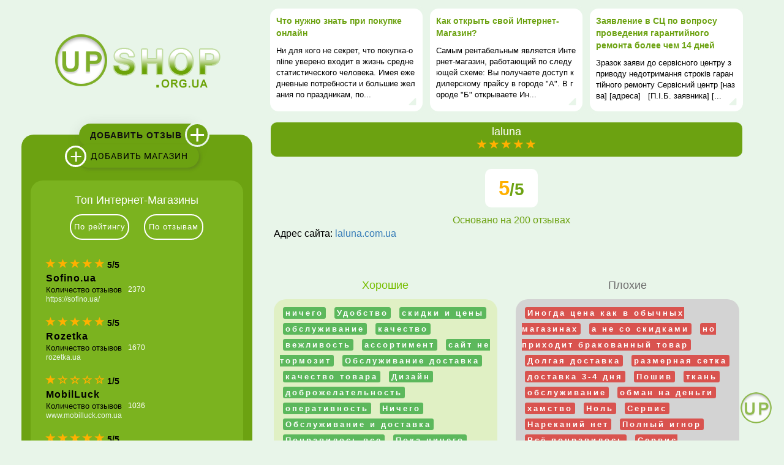

--- FILE ---
content_type: text/html; charset=UTF-8
request_url: https://upshop.org.ua/shop/laluna.com.ua?page=13
body_size: 23298
content:
<!DOCTYPE html>
<html>
<head>

    <title>💬 laluna лалуна - интернет магазин, оставить отзывы покупателей, написать жалобу, о товаре на сайте Херсон</title>
<meta name="description" content="✅ laluna-лалуна Херсон">

    <meta name="viewport" content="width=device-width, initial-scale=1.0">

    <link rel="stylesheet" href="https://upshop.org.ua/plugins/jquery-ui-1.12.1/jquery-ui.css">

    <script src="//ajax.googleapis.com/ajax/libs/jquery/3.1.0/jquery.js"></script>
    <!-- Autocomplete from Twitter's bootstrap-->
    <script src="https://upshop.org.ua/plugins/typeahead.js/typeahead.bundle.min.js"></script>

    <script src="https://upshop.org.ua/plugins/jquery-ui-1.12.1/jquery-ui.js"></script>

    <link rel="stylesheet" href="https://upshop.org.ua/plugins/bootstrap/css/bootstrap.min.css">
    <script src="https://upshop.org.ua/plugins/bootstrap/js/bootstrap.min.js"></script>
    <script src=" https://upshop.org.ua/plugins/angular/tags/bootstrap-tagsinput.js"></script>

    <!-- Plugin Tagging -->
    <link rel="stylesheet" href="https://upshop.org.ua/plugins/angular/tags/bootstrap-tagsinput.css">
    <link rel="stylesheet" href="//maxcdn.bootstrapcdn.com/font-awesome/latest/css/font-awesome.min.css">
    <link rel="stylesheet" href="/assets/css/app.css">

    <!-- Angular Material requires Angular.js Libraries -->
    <script src="//ajax.googleapis.com/ajax/libs/angularjs/1.5.8/angular.min.js"></script>
    <script src="//ajax.googleapis.com/ajax/libs/angularjs/1.5.8/angular-animate.min.js"></script>

    <script src="https://upshop.org.ua/js/angular-ui-bootstrap/dist/ui-bootstrap-tpls.js"></script>

    <script src="https://upshop.org.ua/js/angularjs/app.js"></script>
    <script src="https://upshop.org.ua/js/angularjs/MainController.js"></script>
    <script src="https://upshop.org.ua/js/angularjs/FormComponent.js"></script>
    <script src="https://upshop.org.ua/js/forjs.js"></script>
    <script src="https://upshop.org.ua/js/mobile.js"></script>

    <!-- RateIt Plugin -->
    <script src="https://upshop.org.ua/plugins/rateit/jquery.rateit.min.js"></script>
    <link rel="stylesheet" href="https://upshop.org.ua/plugins/rateit/rateit.css">

    <!-- Mixitup Plugin -->
    <script src="https://upshop.org.ua/plugins/mixitup/mixitup.min.js"></script>

    <!-- File upload Plugin -->
    <script src="https://upshop.org.ua/plugins/file-upload/js/jquery.iframe-transport.js"></script>
    <script src="https://upshop.org.ua/plugins/file-upload/js/jquery.fileupload.js"></script>
    <script src="https://upshop.org.ua/plugins/file-upload/js/vendor/jquery.ui.widget.js"></script>


    <script async src="https://pagead2.googlesyndication.com/pagead/js/adsbygoogle.js?client=ca-pub-8108493910066776"
            crossorigin="anonymous"></script>

<!-- Show microdata -->
            <script type="application/ld+json">
            {"@context":"http:\/\/schema.org","@type":"Organization","name":"laluna","alternateName":"\u043b\u0430\u043b\u0443\u043d\u0430","description":"laluna \u0425\u0435\u0440\u0441\u043e\u043d","image":"https:\/\/upshop.org.ua\/img\/logo_ru.png","aggregateRating":{"@type":"AggregateRating","ratingCount":200,"ratingValue":5,"reviewCount":200,"bestRating":"5","worstRating":"1"}}
        </script>
       <!-- Google Analytics -->
    <script type="text/javascript">

        var _gaq = _gaq || [];
        _gaq.push(['_setAccount', 'UA-21899098-1']);
        _gaq.push(['_trackPageview']);

        (function() {
            var ga = document.createElement('script'); ga.type = 'text/javascript'; ga.async = true;
            ga.src = ('https:' == document.location.protocol ? 'https://ssl' : 'http://www') + '.google-analytics.com/ga.js';
            var s = document.getElementsByTagName('script')[0]; s.parentNode.insertBefore(ga, s);
        })();

    </script>
    <!-- Google Analytics -->
</head>
<body data-ng-app="upshopApp" data-ng-controller="MainController as upshop" id="up-top">

<div class="common-container">
    <header class="visible-xs visible-sm">
        <nav>
            <div class="navi-stripe">
                <div class="mobile-logo text-left">
                        <a class="logo-sm-ru" href="https://upshop.org.ua"></a>
                </div>
                <div class="mobile-icons text-right">
                    <ul>
                                                    <li><a href="#" id="mobile-new-review"><i class="fa fa-plus" aria-hidden="true"></i></a>
                            </li>
                                                <li><a href="https://upshop.org.ua/shops/list"><i class="fa fa-trophy" aria-hidden="true"></i></a></li>
                        <li><a href="https://upshop.org.ua/article"><i class="fa fa-book" aria-hidden="true"></i></a></li>

                    </ul>
                </div>
            </div>
            <div class="mobile-search text-right">
                <div id="search-shop-mobile">
    <input class="typeahead" name="search_shop_mobile" type="text"
           placeholder="Название магазина...">
</div>
    <script>
        $(function () {
            var q_lat = '';
            var q_orig = '';

            //Text for result with 0 suggestions
            var textNothingToShow = 'Совпадений не найдено'

            //Callback function when nothing was found
            var addShopTemplate = function () {
                return '<span class="shop-result-nothing text-danger">'+textNothingToShow+'</span>';
            }

            var suggestionTemplate = function (value) {
                var regexPattern = new RegExp(q_lat, 'i');
                var regexPatternAlter = new RegExp(q_orig, 'i');
                var shopName = value.name;
                var shopAlterName = value.alter_name;
                if (regexPattern.test(value.name)) {
                    shopName = value.name.replace(regexPattern, function (r) {
                        return '<b>' + r + '</b>';
                    })
                } else if (regexPatternAlter.test(value.alter_name)) {
                    return '<div class="shop-result-name" data-filter="' + value.id + '"><a href="/shop/' + value.slug + '">' + shopAlterName + '</a></div>';
                }
                return '<div class="shop-result-name" data-filter="' + value.id + '"><a href="/shop/' + value.slug + '">' + shopName + '</a></div>';
            }
            var selectedValue = false;
            var $typeahead = $('#scrollable-dropdown-menu-general');
            var alertMsg = 'Выберите магазин из списка';
            var alertClass = 'alert-danger';

            var engine = new Bloodhound({
                queryTokenizer: Bloodhound.tokenizers.whitespace,
                datumTokenizer: Bloodhound.tokenizers.whitespace,
                remote: {
                    url: 'https://upshop.org.ua/api/shops/list/%QUERY',
                    wildcard: '%QUERY',
                    transform: function (r) {
                        q_lat = r.q_lat;
                        q_orig = r.q_orig;
                        return r.shop_list;
                    }
                },
            });


            $('#search-shop-mobile .typeahead').typeahead(
                {
                    hint: true,
                    highlight: true,
                    minLength: 1,

                },
                {
                    name: 'shops',
                    source: engine,
                    displayKey: 'name',
                    templates: {
                        suggestion: suggestionTemplate,
                        notFound: addShopTemplate,
                    }
                }
            );

        });

    </script>
            </div>
        </nav>
    </header>
    <div class="container-fluid">

        <div class="row">

            <div class="col-xs-12">

                <div class="row">
                    <div class="col-md-5 col-lg-4 hidden-xs hidden-sm">
                        <div class="logo-place-tr">
                            <div class="logo-place-td">
                                <a class="logotype" href="https://upshop.org.ua">
                                    <img src="/img/logo_ru.png" alt="https://upshop.org.ua">
                                </a>
                            </div>
                        </div>
                    </div>
                    <div class="col-xs-12 col-md-7 col-lg-8 hidden-xs hidden-sm text-center">
                        <div>
                            <div class="row article-block">
            <div class="col-md-4 col-xs-12">
            <a href="https://upshop.org.ua/article/%d1%87%d1%82%d0%be-%d0%bd%d1%83%d0%b6%d0%bd%d0%be-%d0%b7%d0%bd%d0%b0%d1%82%d1%8c-%d0%bf%d1%80%d0%b8-%d0%bf%d0%be%d0%ba%d1%83%d0%bf%d0%ba%d0%b5-%d0%be%d0%bd%d0%bb%d0%b0%d0%b9%d0%bd">
            <div class="name">
                Что нужно знать при покупке онлайн
            </div>
            <div class="short-body">
                Ни для кого не секрет, что покупка-online уверено входит в жизнь среднестатистического человека. Имея ежедневные потребности и большие желания по праздникам, по...
            </div>
            <i class="fa fa-caret-down" aria-hidden="true"></i>
            </a>
        </div>
            <div class="col-md-4 col-xs-12">
            <a href="https://upshop.org.ua/article/kak-otkryt-svoy-internet-magazin">
            <div class="name">
                Как открыть свой Интернет-Магазин?
            </div>
            <div class="short-body">
                Cамым рентабельным является Интернет-магазин, работающий по следующей схеме:

Вы получаете доступ к дилерскому прайсу в городе &quot;А&quot;. В городе &quot;Б&quot; открываете Ин...
            </div>
            <i class="fa fa-caret-down" aria-hidden="true"></i>
            </a>
        </div>
            <div class="col-md-4 col-xs-12">
            <a href="https://upshop.org.ua/article/provedenir-garantiynogo-remonta-bolshe-14dney">
            <div class="name">
                Заявление в СЦ по вопросу проведения гарантийного ремонта более чем 14 дней
            </div>
            <div class="short-body">
                Зразок заяви до сервісного центру з приводу недотримання строків гарантійного ремонту

Сервісний центр [назва]

[адреса]

&nbsp;

[П.І.Б. заявника]

[...
            </div>
            <i class="fa fa-caret-down" aria-hidden="true"></i>
            </a>
        </div>
    </div>
                        </div>
                    </div>
                </div>
                <div class="row">

                    <div class="col-md-5 col-lg-4 hidden-xs hidden-sm">
                        <div class="left-container">
    <div class="block-add">
        <div class="row">
            <div class="col-sm-12 text-right">

                <a class="frt" data-ng-click="goToElement('new_review')" href="">

                    <div class="add-comment">
                        <div class="add-comment-text text-left">Добавить отзыв</div>
                    </div>
                    <div class="big-plus">+</div>
                </a>

            </div>
            <div class="col-sm-12">

                <a class="fmt" href="https://upshop.org.ua/shop/add">
                    <div class="small-plus">+</div>
                    <div class="add-shop">
                        <div class="add-shop-text text-left">
                            Добавить Магазин
                        </div>
                    </div>
                </a>

            </div>
        </div>
    </div>

    <div class="block-shop-list">
        <div class="inner-block">
            <div class="row">

                <div class="col-sm-12">
                    <div class="sort-title">Топ Интернет-Магазины</div>

                </div>

                <div class="col-sm-12">

                    <div class="shop-sort-controls text-center">

                        <div class="rating-control text-center"
                             data-ng-click="ratingSortShops('overall_estimate')">По рейтингу</div>
                        <div class="comments-control text-center"
                             data-ng-click="ratingSortShops('comments_count')">По отзывам</div>

                    </div>

                </div>

                <div class="col-sm-12">

                    <div class="shop_rating_box"
                         data-shop-rating-default="{&quot;field&quot;:&quot;comments_count&quot;,&quot;direction&quot;:&quot;desc&quot;,&quot;direction_morrow&quot;:&quot;asc&quot;}">

                        <div class="loaded-first">

                            
                            <div data-nf-if="shop.overall_estimate" class="rating-section">

                                <div class="estimate-rating-section">
                                    <div class="stars_rating">
                                        <div class="shop-rating-stars" data-uib-rating
                                             data-ng-model="shopRating['id-307']" read-only="true"
                                             data-max="5"></div>
                                    </div>
                                    <div class="num_rating"
                                         data-ng-init="shopRating['id-307']=5">
                                        5/5
                                    </div>
                                </div>
                                <div class="clear_area"></div>
                                <div class="shop_name_rating">
                                    <a class="shprt" href="https://upshop.org.ua/shop/sofino.ua">
                                        Sofino.ua                                    </a>
                                </div>
                                <div class="clear_area"></div>
                                <div class="column_1">
                                    <div class="rating_comments">Количество отзывов</div>
                                    <div class="rating_shop_link">
                                        <a rel="nofollow" href="http://https://sofino.ua/">https://sofino.ua/</a>
                                    </div>
                                </div>
                                <div class="column_2">
                                    <div class="rating_comments_quant">2370</div>
                                </div>
                                <div class="column_3">
                                    <div class="clear_area"></div>
                                    <div class="pad_line">
                                        <div class="rating_comments_icon"></div>
                                    </div>
                                </div>
                                <div class="clear_area"></div>
                            </div>

                            
                            <div data-nf-if="shop.overall_estimate" class="rating-section">

                                <div class="estimate-rating-section">
                                    <div class="stars_rating">
                                        <div class="shop-rating-stars" data-uib-rating
                                             data-ng-model="shopRating['id-1']" read-only="true"
                                             data-max="5"></div>
                                    </div>
                                    <div class="num_rating"
                                         data-ng-init="shopRating['id-1']=5">
                                        5/5
                                    </div>
                                </div>
                                <div class="clear_area"></div>
                                <div class="shop_name_rating">
                                    <a class="shprt" href="https://upshop.org.ua/shop/rozetka.ua">
                                        Rozetka                                    </a>
                                </div>
                                <div class="clear_area"></div>
                                <div class="column_1">
                                    <div class="rating_comments">Количество отзывов</div>
                                    <div class="rating_shop_link">
                                        <a rel="nofollow" href="http://rozetka.ua">rozetka.ua</a>
                                    </div>
                                </div>
                                <div class="column_2">
                                    <div class="rating_comments_quant">1670</div>
                                </div>
                                <div class="column_3">
                                    <div class="clear_area"></div>
                                    <div class="pad_line">
                                        <div class="rating_comments_icon"></div>
                                    </div>
                                </div>
                                <div class="clear_area"></div>
                            </div>

                            
                            <div data-nf-if="shop.overall_estimate" class="rating-section">

                                <div class="estimate-rating-section">
                                    <div class="stars_rating">
                                        <div class="shop-rating-stars" data-uib-rating
                                             data-ng-model="shopRating['id-26']" read-only="true"
                                             data-max="5"></div>
                                    </div>
                                    <div class="num_rating"
                                         data-ng-init="shopRating['id-26']=1">
                                        1/5
                                    </div>
                                </div>
                                <div class="clear_area"></div>
                                <div class="shop_name_rating">
                                    <a class="shprt" href="https://upshop.org.ua/shop/www.mobilluck.com.ua">
                                        MobilLuck                                    </a>
                                </div>
                                <div class="clear_area"></div>
                                <div class="column_1">
                                    <div class="rating_comments">Количество отзывов</div>
                                    <div class="rating_shop_link">
                                        <a rel="nofollow" href="http://www.mobilluck.com.ua">www.mobilluck.com.ua</a>
                                    </div>
                                </div>
                                <div class="column_2">
                                    <div class="rating_comments_quant">1036</div>
                                </div>
                                <div class="column_3">
                                    <div class="clear_area"></div>
                                    <div class="pad_line">
                                        <div class="rating_comments_icon"></div>
                                    </div>
                                </div>
                                <div class="clear_area"></div>
                            </div>

                            
                            <div data-nf-if="shop.overall_estimate" class="rating-section">

                                <div class="estimate-rating-section">
                                    <div class="stars_rating">
                                        <div class="shop-rating-stars" data-uib-rating
                                             data-ng-model="shopRating['id-114']" read-only="true"
                                             data-max="5"></div>
                                    </div>
                                    <div class="num_rating"
                                         data-ng-init="shopRating['id-114']=5">
                                        5/5
                                    </div>
                                </div>
                                <div class="clear_area"></div>
                                <div class="shop_name_rating">
                                    <a class="shprt" href="https://upshop.org.ua/shop/www.terrasport.com.ua">
                                        Терраспорт                                    </a>
                                </div>
                                <div class="clear_area"></div>
                                <div class="column_1">
                                    <div class="rating_comments">Количество отзывов</div>
                                    <div class="rating_shop_link">
                                        <a rel="nofollow" href="http://www.terrasport.com.ua">www.terrasport.com.ua</a>
                                    </div>
                                </div>
                                <div class="column_2">
                                    <div class="rating_comments_quant">326</div>
                                </div>
                                <div class="column_3">
                                    <div class="clear_area"></div>
                                    <div class="pad_line">
                                        <div class="rating_comments_icon"></div>
                                    </div>
                                </div>
                                <div class="clear_area"></div>
                            </div>

                            
                            <div data-nf-if="shop.overall_estimate" class="rating-section">

                                <div class="estimate-rating-section">
                                    <div class="stars_rating">
                                        <div class="shop-rating-stars" data-uib-rating
                                             data-ng-model="shopRating['id-137']" read-only="true"
                                             data-max="5"></div>
                                    </div>
                                    <div class="num_rating"
                                         data-ng-init="shopRating['id-137']=4">
                                        4/5
                                    </div>
                                </div>
                                <div class="clear_area"></div>
                                <div class="shop_name_rating">
                                    <a class="shprt" href="https://upshop.org.ua/shop/1palladium.com.ua">
                                        1palladium                                    </a>
                                </div>
                                <div class="clear_area"></div>
                                <div class="column_1">
                                    <div class="rating_comments">Количество отзывов</div>
                                    <div class="rating_shop_link">
                                        <a rel="nofollow" href="http://1palladium.com.ua">1palladium.com.ua</a>
                                    </div>
                                </div>
                                <div class="column_2">
                                    <div class="rating_comments_quant">312</div>
                                </div>
                                <div class="column_3">
                                    <div class="clear_area"></div>
                                    <div class="pad_line">
                                        <div class="rating_comments_icon"></div>
                                    </div>
                                </div>
                                <div class="clear_area"></div>
                            </div>

                            
                        </div>

                        <div data-ng-show="shopList" class="rating-section estimate-rating-section showIn"
                             data-ng-repeat="shop in shopList track by $index" id="shop-id-{{ $index }}">

                            <div data-nf-if="shop.overall_estimate">
                                <div class="stars_rating">

                                    <div class="shop-rating-stars" data-uib-rating data-ng-model="shop.overall_estimate"
                                         read-only="true" data-max="5"></div>

                                </div>
                                <div class="num_rating"> {{shop.overall_estimate}}/5</div>
                            </div>
                            <div class="clear_area"></div>
                            <div class="shop_name_rating">
                                <a class="shprt" href="/shop/{{shop.slug}}">
                                    {{shop.name}}
                                </a>
                            </div>


                            <div class="clear_area"></div>
                            <div class="column_1">

                                <!--   <div class="rating_benefits">Количество преимуществ</div>
                                   <div class="rating_disadvantage">Количество недостатков</div>-->
                                <div class="rating_comments">Количество отзывов</div>
                                <div class="rating_shop_link">
                                    <a href="http://{{shop.url}}">{{shop.url}}</a>
                                </div>
                            </div>
                            <div class="column_2">
                                <div class="rating_comments_quant">{{shop.comments_count}}</div>
                            </div>
                            <div class="column_3">
                                <!--                    <div class="pad_line">
                                                        <div class="rating_plus"></div>
                                                    </div><div class="clear_area"></div>
                                                    <div class="pad_line">
                                                        <div class="rating_minus"></div>
                                                    </div>-->
                                <div class="clear_area"></div>
                                <div class="pad_line">
                                    <div class="rating_comments_icon"></div>
                                </div>
                            </div>
                            <div class="clear_area"></div>

                            <div data-ng-if="$index == 5">
                                <span id="hashTag"></span>
                            </div>
                        </div>


                    </div>
                    <div class="more-shops">
                        <a href="" data-ng-click="showMoreShops($event)">Показать больше</a>
                    </div>
                </div>
            </div>
        </div>
        <br>
        <br>
        <div class="text-center shops-list-lnk"><a href="https://upshop.org.ua/shops/list">Все Интернет-Магазины</a></div>

    </div>


</div>                    </div>
                    <div class="central-content">
                        <div class="col-xs-12 col-md-7 col-lg-8 content-layout content">
                                <div class="row shop-page" itemscope itemtype="http://schema.org/Organization">
        <div class="col-sm-12">
            <div class="row">
                <div class="col-sm-12 text-center"  itemprop="aggregateRating" itemscope itemtype="http://schema.org/AggregateRating">
                    <div class="shop-title">
                        <h1 class="item">
                           laluna                        </h1>
                        <div class="shop-rating">
                            <div class="shop-rating-stars" data-ng-cloak=""
                                 data-ng-init="shopOverallRating=5"
                                 data-uib-rating data-ng-model="shopOverallRating" read-only="true" data-max="5"></div>

                        </div>
                    </div>
                    <div class="row">
                        <div class="col-sm-12 shop-info">
                            <div class="row">
                                <div class="col-sm-12">
                                    <div class="shop-detail-rating text-center">
                                        
                                        <div class="number-block " data-ng-cloak="">
                                            <span class="rating">{{shopOverallRating}}</span><span class="max-rate">/5</span>
                                            <meta itemprop="ratingValue" content="5">
                                        </div>
                                        <div class="comments-count">Основано на  <span itemprop="reviewCount">200</span> отзывах</div>
                                    </div>
                                </div>
                                <div class="col-sm-12">
                                    <div class="shop-link">
                                        <span class="name-link">Адрес сайта:</span>
                                        <a rel="nofollow" target="_blank"
                                                                                      href="https://laluna.com.ua/"
                                                                                   >
                                            laluna.com.ua
                                        </a>
                                    </div>
                                </div>

                            </div>
                            <div class="row">
                                <div class="col-sm-12">
                                                                    </div>
                            </div>
                            <div class="row">
                                <div class="col-xs-12 text-left shop-description">
                                    
                                </div>
                            </div>

                                                            <div class="row">

                                    <div class="col-sm-6 shop-two-box">

                                        <div class="shop-good-caption">
                                            Хорошие
                                        </div>

                                        <div class="advantages-box">

                                            

                                            <span class="tag label label-success weight-1">ничего</span>

                                            

                                            <span class="tag label label-success weight-2">Удобство</span>

                                            

                                            <span class="tag label label-success weight-1">скидки и цены</span>

                                            

                                            <span class="tag label label-success weight-6">обслуживание</span>

                                            

                                            <span class="tag label label-success weight-8">качество</span>

                                            

                                            <span class="tag label label-success weight-1">вежливость</span>

                                            

                                            <span class="tag label label-success weight-3">ассортимент</span>

                                            

                                            <span class="tag label label-success weight-1">сайт не тормозит</span>

                                            

                                            <span class="tag label label-success weight-1">Обслуживание доставка</span>

                                            

                                            <span class="tag label label-success weight-4">качество товара</span>

                                            

                                            <span class="tag label label-success weight-1">Дизайн</span>

                                            

                                            <span class="tag label label-success weight-2">доброжелательность</span>

                                            

                                            <span class="tag label label-success weight-1">оперативность</span>

                                            

                                            <span class="tag label label-success weight-4">Ничего</span>

                                            

                                            <span class="tag label label-success weight-1">Обслуживание и доставка</span>

                                            

                                            <span class="tag label label-success weight-1">Понравилось все</span>

                                            

                                            <span class="tag label label-success weight-2">Пока ничего</span>

                                            

                                            <span class="tag label label-success weight-2">Быстрая доставка</span>

                                            

                                            <span class="tag label label-success weight-1">Приемлемые цены</span>

                                            

                                            <span class="tag label label-success weight-7">Доставка</span>

                                            

                                            <span class="tag label label-success weight-6">Качество</span>

                                            

                                            <span class="tag label label-success weight-2">сервис</span>

                                            

                                            <span class="tag label label-success weight-1">Супер</span>

                                            

                                            <span class="tag label label-success weight-1">Доставка быстро и в срок</span>

                                            

                                            <span class="tag label label-success weight-1">хорошие цены</span>

                                            

                                            <span class="tag label label-success weight-4">Обслуживание</span>

                                            

                                            <span class="tag label label-success weight-4">Качество товара</span>

                                            

                                            <span class="tag label label-success weight-1">Выбор</span>

                                            

                                            <span class="tag label label-success weight-5">доставка</span>

                                            

                                            <span class="tag label label-success weight-1">Цена и качество обслуживания</span>

                                            

                                            <span class="tag label label-success weight-1">ОТЛИЧНОЕ КАЧЕСТВО</span>

                                            

                                            <span class="tag label label-success weight-3">Хороший выбор</span>

                                            

                                            <span class="tag label label-success weight-6">адекватные цены</span>

                                            

                                            <span class="tag label label-success weight-5">быстрая доставка</span>

                                            

                                            <span class="tag label label-success weight-3">приемлемые цены</span>

                                            

                                            <span class="tag label label-success weight-2">оперативная доставка</span>

                                            

                                            <span class="tag label label-success weight-1">Сервис обслуживания профессиональный +быстрая доставка.</span>

                                            

                                            <span class="tag label label-success weight-3">Хорошее качество</span>

                                            

                                            <span class="tag label label-success weight-3">умеренные цены</span>

                                            

                                            <span class="tag label label-success weight-2">Хороший сервис</span>

                                            

                                            <span class="tag label label-success weight-1">достойное качество</span>

                                            

                                            <span class="tag label label-success weight-1">демократичные цены.</span>

                                            

                                            <span class="tag label label-success weight-1">Доступные цены</span>

                                            

                                            <span class="tag label label-success weight-3">хорошее качество</span>

                                            

                                            <span class="tag label label-success weight-1">онсультантов.</span>

                                            

                                            <span class="tag label label-success weight-1">большой ассортимент</span>

                                            

                                            <span class="tag label label-success weight-1">разумные цены.</span>

                                            

                                            <span class="tag label label-success weight-1">демократичные цены</span>

                                            

                                            <span class="tag label label-success weight-1">оперативная доставк</span>

                                            

                                            <span class="tag label label-success weight-1">Точные размеры</span>

                                            

                                            <span class="tag label label-success weight-1">стиль</span>

                                            

                                            <span class="tag label label-success weight-1">скидка</span>

                                            

                                            <span class="tag label label-success weight-2">материал</span>

                                            

                                            <span class="tag label label-success weight-1">Демократичные цены</span>

                                            

                                            <span class="tag label label-success weight-1">большой выбор.</span>

                                            

                                            <span class="tag label label-success weight-1">КАчество</span>

                                            

                                            <span class="tag label label-success weight-2">быстро</span>

                                            

                                            <span class="tag label label-success weight-1">без каких либо пробл</span>

                                            

                                            <span class="tag label label-success weight-1">отличное качество</span>

                                            

                                            <span class="tag label label-success weight-2">Большой выбор</span>

                                            

                                            <span class="tag label label-success weight-3">грамотные продавцы</span>

                                            

                                            <span class="tag label label-success weight-1">Умеренные цены</span>

                                            

                                            <span class="tag label label-success weight-1">большой выбор</span>

                                            

                                            <span class="tag label label-success weight-1">Обслуживание.</span>

                                            

                                            <span class="tag label label-success weight-1">Прекрасный выбор</span>

                                            

                                            <span class="tag label label-success weight-1">грамотность продавца</span>

                                            

                                            <span class="tag label label-success weight-4">Ассортимент</span>

                                            

                                            <span class="tag label label-success weight-1">Грамотный персонал</span>

                                            

                                            <span class="tag label label-success weight-2">вменяемые цены</span>

                                            

                                            <span class="tag label label-success weight-1">Обслуговування</span>

                                            

                                            <span class="tag label label-success weight-1">якість</span>

                                            

                                            <span class="tag label label-success weight-1">множество размеров</span>

                                            

                                            <span class="tag label label-success weight-2">Большой ассортимент</span>

                                            

                                            <span class="tag label label-success weight-1">хорошее отношение</span>

                                            

                                            <span class="tag label label-success weight-1">модель</span>

                                            

                                            <span class="tag label label-success weight-1">разумные цены</span>

                                            

                                            <span class="tag label label-success weight-1">выбор</span>

                                            

                                            <span class="tag label label-success weight-1">Все хорошо</span>

                                            

                                            <span class="tag label label-success weight-1">Много</span>

                                            

                                            <span class="tag label label-success weight-3">доступные цены</span>

                                            

                                            <span class="tag label label-success weight-1">Отличное качество</span>

                                            

                                            <span class="tag label label-success weight-1">Разнообразие</span>

                                            

                                            <span class="tag label label-success weight-1">наличие размеров</span>

                                            

                                            <span class="tag label label-success weight-1">скорость</span>

                                            

                                            <span class="tag label label-success weight-1">стоимость</span>

                                            

                                            <span class="tag label label-success weight-2">Доставка не виконана</span>

                                            
                                        </div>

                                    </div>

                                    <div class="col-sm-6 shop-two-box">

                                        <div class="shop-bad-caption ">
                                            Плохие
                                        </div>

                                        <div class="disadvantages-box">

                                            
                                            <span class="tag label label-danger label-importan weight-1"> Иногда цена как в обычных магазинах</span>

                                            
                                            <span class="tag label label-danger label-importan weight-1"> а не со скидками</span>

                                            
                                            <span class="tag label label-danger label-importan weight-1"> но приходит бракованный товар</span>

                                            
                                            <span class="tag label label-danger label-importan weight-1"> Долгая доставка</span>

                                            
                                            <span class="tag label label-danger label-importan weight-1"> размерная сетка</span>

                                            
                                            <span class="tag label label-danger label-importan weight-1"> доставка 3-4 дня</span>

                                            
                                            <span class="tag label label-danger label-importan weight-1"> Пошив</span>

                                            
                                            <span class="tag label label-danger label-importan weight-1"> ткань</span>

                                            
                                            <span class="tag label label-danger label-importan weight-2"> обслуживание</span>

                                            
                                            <span class="tag label label-danger label-importan weight-1"> обман на деньги</span>

                                            
                                            <span class="tag label label-danger label-importan weight-1"> хамство</span>

                                            
                                            <span class="tag label label-danger label-importan weight-1"> Ноль</span>

                                            
                                            <span class="tag label label-danger label-importan weight-1"> Сервис</span>

                                            
                                            <span class="tag label label-danger label-importan weight-1"> Нареканий нет</span>

                                            
                                            <span class="tag label label-danger label-importan weight-2"> Полный игнор</span>

                                            
                                            <span class="tag label label-danger label-importan weight-2"> Всё понравилось</span>

                                            
                                            <span class="tag label label-danger label-importan weight-1"> Сервис гарантия</span>

                                            
                                            <span class="tag label label-danger label-importan weight-1"> Пока всем довольна</span>

                                            
                                            <span class="tag label label-danger label-importan weight-1"> Все ок</span>

                                            
                                            <span class="tag label label-danger label-importan weight-1"> Нет нареканий</span>

                                            
                                            <span class="tag label label-danger label-importan weight-2"> Вранье</span>

                                            
                                            <span class="tag label label-danger label-importan weight-2"> отмазки и игнор</span>

                                            
                                            <span class="tag label label-danger label-importan weight-1"> Цены высокие</span>

                                            
                                            <span class="tag label label-danger label-importan weight-1"> сервис</span>

                                            
                                            <span class="tag label label-danger label-importan weight-1"> Меоочи</span>

                                            
                                            <span class="tag label label-danger label-importan weight-1"> Такого нету</span>

                                            
                                            <span class="tag label label-danger label-importan weight-2"> Гарантия</span>

                                            
                                            <span class="tag label label-danger label-importan weight-2"> Срок доставки</span>

                                            
                                            <span class="tag label label-danger label-importan weight-1"> Особых замечаний нет</span>

                                            
                                            <span class="tag label label-danger label-importan weight-1"> гарантия</span>

                                            
                                            <span class="tag label label-danger label-importan weight-1"> К сожалению акции и скидки не постоянные.</span>

                                            
                                            <span class="tag label label-danger label-importan weight-1"> Иногда цена как в обычных</span>

                                            
                                            <span class="tag label label-danger label-importan weight-1"> все устраивает</span>

                                            
                                            <span class="tag label label-danger label-importan weight-1"> хороший сервис</span>

                                            
                                            <span class="tag label label-danger label-importan weight-1"> все хорошо</span>

                                            
                                            <span class="tag label label-danger label-importan weight-1"> ничего</span>

                                            
                                            <span class="tag label label-danger label-importan weight-1"> доставка</span>

                                            
                                            <span class="tag label label-danger label-importan weight-1"> Качество</span>

                                            
                                            <span class="tag label label-danger label-importan weight-2"> Обслуговування</span>

                                            
                                            <span class="tag label label-danger label-importan weight-1"> якість товару</span>

                                            
                                            <span class="tag label label-danger label-importan weight-1"> ставлення до клієнта</span>

                                            
                                            <span class="tag label label-danger label-importan weight-1"> такого не було</span>

                                            
                                            <span class="tag label label-danger label-importan weight-1"> Ничего</span>

                                            
                                            <span class="tag label label-danger label-importan weight-1"> недостатков не нашла</span>

                                            
                                            <span class="tag label label-danger label-importan weight-1"> Все хорошо</span>

                                            
                                            <span class="tag label label-danger label-importan weight-1"> Слегка опоздали с до</span>

                                            
                                            <span class="tag label label-danger label-importan weight-1"> тавкой</span>

                                            
                                            <span class="tag label label-danger label-importan weight-1"> Отсутствие дефектов</span>

                                            
                                            <span class="tag label label-danger label-importan weight-1"> Все очень нравиться!</span>

                                            
                                            <span class="tag label label-danger label-importan weight-1"> не обнаружила</span>

                                            
                                            <span class="tag label label-danger label-importan weight-2"> Доставка не виконана</span>

                                            
                                            <span class="tag label label-danger label-importan weight-1"> інформація про товар</span>

                                            
                                            <span class="tag label label-danger label-importan weight-1"> путанина з розміром</span>

                                            
                                        </div>

                                    </div>

                                </div>
                            
                        </div>

                    </div>

                                            <div class="comment-add-section">
                                                            <h2>Последние отзывы об интернет-магазине:</h2>
                                                    </div>
                                    </div>

            </div>
        </div>
    </div>
                                                            <div class="row comment-list">

    <my-comments></my-comments>

    
            <div id="10737" class="col-xs-12 comment-entity">
    <div class="comment-parent-box">
        <div class="row">
            <div class="col-xs-8 comment-shop-cell">

                                <div class="comment-shop-title text-left">
                    <a href="https://upshop.org.ua/shop/laluna.com.ua">
                        laluna                    </a>
                </div>
                            </div>
            <div class="col-xs-4 text-right">
                <a href="https://upshop.org.ua/shop/laluna.com.ua/10737" class="comment-full-link">Перейти</a>
                            </div>
        </div>
        <div class="row comment-body">
            <div class="col-xs-12 container">
                В Laluna делаю покупку уже не в первый раз, магазин уже давно зарекомендовал себя на рынке с положительной стороны. Качество приобретённого товара меня полностью устраивает, не было такого, чтобы приходила плохо пошитая одежда из слабого материала. Думаю, что контроль качества у них осуществляется регулярно. Хороший и удобный сайт, с которым приятно работать, выбирать себе одежду. Мне всё нравится

                <div class="row">
                    <div class="attachment-list">

                                                                                                </div>
                </div>
            </div>
                        <div class="col-xs-12 info-section">
                <div class="row">

                    <div class="col-xs-6">

                        <div class="comment-user-name">

                                                        <span>Ольга</span>
                            <span class="look-ip"><i class="fa fa-eye"
                                                     data-toggle="tooltip"
                                                     title="Показать ip!"
                                                     aria-hidden="true"></i></span>
                            <span class="user-ip">5.44.170.96</span>

                            
                        </div>

                    </div>

                    <div class="col-xs-6 text-right time">
                                                    2021-10-27 12:54:14
                        
                    </div>
                </div>
            </div>
        </div>
        <div class="row comment-reply-row">
            <div class="col-xs-6">
                <div class="comment-reply"><i class="glyphicon glyphicon-share-alt" data-aria-hidden="true"></i></div>
            </div>
            <div class="col-xs-6 text-right">
                <ul class="share-link">
                    <li>Поделиться:</li>
                    <li class="just-link">
                        <a href="#" class="text-center"><i class="fa fa-link" aria-hidden="true"></i></a>
                    </li>
                    <li>
                        <input type="text" class="just-link-target" readonly
                               value="https://upshop.org.ua/shop/laluna.com.ua?cid=10737#10737">
                    </li>
                </ul>
            </div>
        </div>
        <div class="row comment-reply-form">
            <div class="col-xs-12">
                <div class="ver-pointed-line"></div>
                <div class="teb-reply">

    <div id="alert-10737" data-ng-show="$ctrl.form[10737].alert"
         class="alert fade in" data-ng-class="{'alert-danger active':$ctrl.form[10737].error == true,
    'alert-success active': $ctrl.form[10737].error == false}">
        <a href="#" class="close" data-target="#alert-10737"
           data-ng-click="$ctrl.form[10737].alert = false;">&times;</a>
        <strong data-ng-hide="$ctrl.form[10737].error">Успешно</strong>
        <strong data-ng-show="$ctrl.form[10737].error">Ошибка</strong>
        <ul data-ng-if="$ctrl.form[10737].error == true">
            <li data-ng-repeat="$msg in $ctrl.form[10737].notification track by $index ">
                <span data-ng-repeat="text in $msg">{{ text }}</span>
            </li>
        </ul>

        <span data-ng-if="$ctrl.form[10737].error==false">
           {{$ctrl.form[10737].notification}}
        </span>

    </div>
</div>
<legend>
    <h3 class="write-comment-title">Отзыв +</h3>
</legend>

<div class="reply-comment-section">
    <div class="write-reply-comment-content">

        <form method="POST" action="https://upshop.org.ua/comment/reply-add" accept-charset="UTF-8" ng-submit="submitData($event,10737)" novalidate><input name="_token" type="hidden" value="ZhRP8l6IStJNb3ipfJh3VIBEmjDV7Au1IDJi05Pd">

        <div class="form-group">
            <label for="user_name">Ваше Имя</label>
            <input data-ng-model="$ctrl.form[10737].author_name" ng-init="$ctrl.form[10737].author_id=0" name="user_name" type="text" id="user_name">
        </div>

        <div class="form-group">
            <label for="body">Отзыв</label>
            <textarea data-ng-model="$ctrl.form[10737].body" name="body" cols="50" rows="10" id="body"></textarea>
        </div>
        <input value="10737" required ng-init="$ctrl.form[10737].parent_id=10737" name="parent_id" type="hidden">
        <input required ng-init="$ctrl.form[10737].shop_id=400" name="shop_id" type="hidden" value="400">

        <input class="submit-btn" type="submit" value="Отправить отзыв">

        </form>


    </div>

</div>            </div>
        </div>
    </div>

    
    <div class="comment-child-box" data-ng-cloak="" data-ng-init="$ctrl.comment[10737].childBox.show = false"
         data-ng-show="$ctrl.comment[10737].childBox.show">
        <div class="row child-comments">
            <div class="col-xs-12">

                <live-comment data-parrent-comment="10737"></live-comment>

            </div>
        </div>
    </div>
    

</div>                    <div id="10735" class="col-xs-12 comment-entity">
    <div class="comment-parent-box">
        <div class="row">
            <div class="col-xs-8 comment-shop-cell">

                                <div class="comment-shop-title text-left">
                    <a href="https://upshop.org.ua/shop/laluna.com.ua">
                        laluna                    </a>
                </div>
                            </div>
            <div class="col-xs-4 text-right">
                <a href="https://upshop.org.ua/shop/laluna.com.ua/10735" class="comment-full-link">Перейти</a>
                            </div>
        </div>
        <div class="row comment-body">
            <div class="col-xs-12 container">
                Познакомилась недавно с этим замечательным интернет-магазином, и думаю, что Laluna теперь станет моим излюбленным местом для покупки одежды. Глаза разбегаются при виде столь внушительного ассортимента, можно спокойно посидеть и выбрать для себя наиболее подходящую по цене и фасону модель одежды. Видно, что Laluna дорожит своей репутацией и проводит клиентоориентированную политику. Рекомендую!

                <div class="row">
                    <div class="attachment-list">

                                                                                                </div>
                </div>
            </div>
                        <div class="col-xs-12 info-section">
                <div class="row">

                    <div class="col-xs-6">

                        <div class="comment-user-name">

                                                        <span>Кристина</span>
                            <span class="look-ip"><i class="fa fa-eye"
                                                     data-toggle="tooltip"
                                                     title="Показать ip!"
                                                     aria-hidden="true"></i></span>
                            <span class="user-ip">5.44.170.96</span>

                            
                        </div>

                    </div>

                    <div class="col-xs-6 text-right time">
                                                    2021-10-27 04:57:32
                        
                    </div>
                </div>
            </div>
        </div>
        <div class="row comment-reply-row">
            <div class="col-xs-6">
                <div class="comment-reply"><i class="glyphicon glyphicon-share-alt" data-aria-hidden="true"></i></div>
            </div>
            <div class="col-xs-6 text-right">
                <ul class="share-link">
                    <li>Поделиться:</li>
                    <li class="just-link">
                        <a href="#" class="text-center"><i class="fa fa-link" aria-hidden="true"></i></a>
                    </li>
                    <li>
                        <input type="text" class="just-link-target" readonly
                               value="https://upshop.org.ua/shop/laluna.com.ua?cid=10735#10735">
                    </li>
                </ul>
            </div>
        </div>
        <div class="row comment-reply-form">
            <div class="col-xs-12">
                <div class="ver-pointed-line"></div>
                <div class="teb-reply">

    <div id="alert-10735" data-ng-show="$ctrl.form[10735].alert"
         class="alert fade in" data-ng-class="{'alert-danger active':$ctrl.form[10735].error == true,
    'alert-success active': $ctrl.form[10735].error == false}">
        <a href="#" class="close" data-target="#alert-10735"
           data-ng-click="$ctrl.form[10735].alert = false;">&times;</a>
        <strong data-ng-hide="$ctrl.form[10735].error">Успешно</strong>
        <strong data-ng-show="$ctrl.form[10735].error">Ошибка</strong>
        <ul data-ng-if="$ctrl.form[10735].error == true">
            <li data-ng-repeat="$msg in $ctrl.form[10735].notification track by $index ">
                <span data-ng-repeat="text in $msg">{{ text }}</span>
            </li>
        </ul>

        <span data-ng-if="$ctrl.form[10735].error==false">
           {{$ctrl.form[10735].notification}}
        </span>

    </div>
</div>
<legend>
    <h3 class="write-comment-title">Отзыв +</h3>
</legend>

<div class="reply-comment-section">
    <div class="write-reply-comment-content">

        <form method="POST" action="https://upshop.org.ua/comment/reply-add" accept-charset="UTF-8" ng-submit="submitData($event,10735)" novalidate><input name="_token" type="hidden" value="ZhRP8l6IStJNb3ipfJh3VIBEmjDV7Au1IDJi05Pd">

        <div class="form-group">
            <label for="user_name">Ваше Имя</label>
            <input data-ng-model="$ctrl.form[10735].author_name" ng-init="$ctrl.form[10735].author_id=0" name="user_name" type="text" id="user_name">
        </div>

        <div class="form-group">
            <label for="body">Отзыв</label>
            <textarea data-ng-model="$ctrl.form[10735].body" name="body" cols="50" rows="10" id="body"></textarea>
        </div>
        <input value="10735" required ng-init="$ctrl.form[10735].parent_id=10735" name="parent_id" type="hidden">
        <input required ng-init="$ctrl.form[10735].shop_id=400" name="shop_id" type="hidden" value="400">

        <input class="submit-btn" type="submit" value="Отправить отзыв">

        </form>


    </div>

</div>            </div>
        </div>
    </div>

    
    <div class="comment-child-box" data-ng-cloak="" data-ng-init="$ctrl.comment[10735].childBox.show = false"
         data-ng-show="$ctrl.comment[10735].childBox.show">
        <div class="row child-comments">
            <div class="col-xs-12">

                <live-comment data-parrent-comment="10735"></live-comment>

            </div>
        </div>
    </div>
    

</div>                    <div id="10710" class="col-xs-12 comment-entity">
    <div class="comment-parent-box">
        <div class="row">
            <div class="col-xs-8 comment-shop-cell">

                                <div class="comment-shop-title text-left">
                    <a href="https://upshop.org.ua/shop/laluna.com.ua">
                        laluna                    </a>
                </div>
                            </div>
            <div class="col-xs-4 text-right">
                <a href="https://upshop.org.ua/shop/laluna.com.ua/10710" class="comment-full-link">Перейти</a>
                            </div>
        </div>
        <div class="row comment-body">
            <div class="col-xs-12 container">
                Я хоть и небольшой любитель покупок через интернет, но иногда покупаю себе понравившуюся мужскую одежду в Laluna. Там много классных шмоток на каждый день, рубашки, футболы, костюмы, ассортимент даже побольше, чем на наших местных рынках. Цены мне нравятся, иногда такие попадаются предложения, что сложно мимо них пройти мимо. В общем, железно всем советую этот сайт

                <div class="row">
                    <div class="attachment-list">

                                                                                                </div>
                </div>
            </div>
                        <div class="col-xs-12 info-section">
                <div class="row">

                    <div class="col-xs-6">

                        <div class="comment-user-name">

                                                        <span>Сергей</span>
                            <span class="look-ip"><i class="fa fa-eye"
                                                     data-toggle="tooltip"
                                                     title="Показать ip!"
                                                     aria-hidden="true"></i></span>
                            <span class="user-ip">37.23.12.51</span>

                            
                        </div>

                    </div>

                    <div class="col-xs-6 text-right time">
                                                    2021-09-13 07:08:17
                        
                    </div>
                </div>
            </div>
        </div>
        <div class="row comment-reply-row">
            <div class="col-xs-6">
                <div class="comment-reply"><i class="glyphicon glyphicon-share-alt" data-aria-hidden="true"></i></div>
            </div>
            <div class="col-xs-6 text-right">
                <ul class="share-link">
                    <li>Поделиться:</li>
                    <li class="just-link">
                        <a href="#" class="text-center"><i class="fa fa-link" aria-hidden="true"></i></a>
                    </li>
                    <li>
                        <input type="text" class="just-link-target" readonly
                               value="https://upshop.org.ua/shop/laluna.com.ua?cid=10710#10710">
                    </li>
                </ul>
            </div>
        </div>
        <div class="row comment-reply-form">
            <div class="col-xs-12">
                <div class="ver-pointed-line"></div>
                <div class="teb-reply">

    <div id="alert-10710" data-ng-show="$ctrl.form[10710].alert"
         class="alert fade in" data-ng-class="{'alert-danger active':$ctrl.form[10710].error == true,
    'alert-success active': $ctrl.form[10710].error == false}">
        <a href="#" class="close" data-target="#alert-10710"
           data-ng-click="$ctrl.form[10710].alert = false;">&times;</a>
        <strong data-ng-hide="$ctrl.form[10710].error">Успешно</strong>
        <strong data-ng-show="$ctrl.form[10710].error">Ошибка</strong>
        <ul data-ng-if="$ctrl.form[10710].error == true">
            <li data-ng-repeat="$msg in $ctrl.form[10710].notification track by $index ">
                <span data-ng-repeat="text in $msg">{{ text }}</span>
            </li>
        </ul>

        <span data-ng-if="$ctrl.form[10710].error==false">
           {{$ctrl.form[10710].notification}}
        </span>

    </div>
</div>
<legend>
    <h3 class="write-comment-title">Отзыв +</h3>
</legend>

<div class="reply-comment-section">
    <div class="write-reply-comment-content">

        <form method="POST" action="https://upshop.org.ua/comment/reply-add" accept-charset="UTF-8" ng-submit="submitData($event,10710)" novalidate><input name="_token" type="hidden" value="ZhRP8l6IStJNb3ipfJh3VIBEmjDV7Au1IDJi05Pd">

        <div class="form-group">
            <label for="user_name">Ваше Имя</label>
            <input data-ng-model="$ctrl.form[10710].author_name" ng-init="$ctrl.form[10710].author_id=0" name="user_name" type="text" id="user_name">
        </div>

        <div class="form-group">
            <label for="body">Отзыв</label>
            <textarea data-ng-model="$ctrl.form[10710].body" name="body" cols="50" rows="10" id="body"></textarea>
        </div>
        <input value="10710" required ng-init="$ctrl.form[10710].parent_id=10710" name="parent_id" type="hidden">
        <input required ng-init="$ctrl.form[10710].shop_id=400" name="shop_id" type="hidden" value="400">

        <input class="submit-btn" type="submit" value="Отправить отзыв">

        </form>


    </div>

</div>            </div>
        </div>
    </div>

    
    <div class="comment-child-box" data-ng-cloak="" data-ng-init="$ctrl.comment[10710].childBox.show = false"
         data-ng-show="$ctrl.comment[10710].childBox.show">
        <div class="row child-comments">
            <div class="col-xs-12">

                <live-comment data-parrent-comment="10710"></live-comment>

            </div>
        </div>
    </div>
    

</div>                    <div id="10709" class="col-xs-12 comment-entity">
    <div class="comment-parent-box">
        <div class="row">
            <div class="col-xs-8 comment-shop-cell">

                                <div class="comment-shop-title text-left">
                    <a href="https://upshop.org.ua/shop/laluna.com.ua">
                        laluna                    </a>
                </div>
                            </div>
            <div class="col-xs-4 text-right">
                <a href="https://upshop.org.ua/shop/laluna.com.ua/10709" class="comment-full-link">Перейти</a>
                            </div>
        </div>
        <div class="row comment-body">
            <div class="col-xs-12 container">
                Я давно была в поиске подобного магазина одежды в интернете. После моих первых заказов в надёжности данного продавца мне не приходится сомневаться. Видно, что Laluna дорожит своей репутацией и проявляет заботу о клиентах. Не было такого, чтобы мне пришёл товар ненадлежащего качества, или был плохо упакован, или его в итоге не оказывалось в наличии. Молодцы одним словом. Laluna теперь в списке моих любимых магазинов, периодически просматриваю там новинки.

                <div class="row">
                    <div class="attachment-list">

                                                                                                </div>
                </div>
            </div>
                        <div class="col-xs-12 info-section">
                <div class="row">

                    <div class="col-xs-6">

                        <div class="comment-user-name">

                                                        <span>Елена</span>
                            <span class="look-ip"><i class="fa fa-eye"
                                                     data-toggle="tooltip"
                                                     title="Показать ip!"
                                                     aria-hidden="true"></i></span>
                            <span class="user-ip">5.44.170.96</span>

                            
                        </div>

                    </div>

                    <div class="col-xs-6 text-right time">
                                                    2021-09-12 06:38:22
                        
                    </div>
                </div>
            </div>
        </div>
        <div class="row comment-reply-row">
            <div class="col-xs-6">
                <div class="comment-reply"><i class="glyphicon glyphicon-share-alt" data-aria-hidden="true"></i></div>
            </div>
            <div class="col-xs-6 text-right">
                <ul class="share-link">
                    <li>Поделиться:</li>
                    <li class="just-link">
                        <a href="#" class="text-center"><i class="fa fa-link" aria-hidden="true"></i></a>
                    </li>
                    <li>
                        <input type="text" class="just-link-target" readonly
                               value="https://upshop.org.ua/shop/laluna.com.ua?cid=10709#10709">
                    </li>
                </ul>
            </div>
        </div>
        <div class="row comment-reply-form">
            <div class="col-xs-12">
                <div class="ver-pointed-line"></div>
                <div class="teb-reply">

    <div id="alert-10709" data-ng-show="$ctrl.form[10709].alert"
         class="alert fade in" data-ng-class="{'alert-danger active':$ctrl.form[10709].error == true,
    'alert-success active': $ctrl.form[10709].error == false}">
        <a href="#" class="close" data-target="#alert-10709"
           data-ng-click="$ctrl.form[10709].alert = false;">&times;</a>
        <strong data-ng-hide="$ctrl.form[10709].error">Успешно</strong>
        <strong data-ng-show="$ctrl.form[10709].error">Ошибка</strong>
        <ul data-ng-if="$ctrl.form[10709].error == true">
            <li data-ng-repeat="$msg in $ctrl.form[10709].notification track by $index ">
                <span data-ng-repeat="text in $msg">{{ text }}</span>
            </li>
        </ul>

        <span data-ng-if="$ctrl.form[10709].error==false">
           {{$ctrl.form[10709].notification}}
        </span>

    </div>
</div>
<legend>
    <h3 class="write-comment-title">Отзыв +</h3>
</legend>

<div class="reply-comment-section">
    <div class="write-reply-comment-content">

        <form method="POST" action="https://upshop.org.ua/comment/reply-add" accept-charset="UTF-8" ng-submit="submitData($event,10709)" novalidate><input name="_token" type="hidden" value="ZhRP8l6IStJNb3ipfJh3VIBEmjDV7Au1IDJi05Pd">

        <div class="form-group">
            <label for="user_name">Ваше Имя</label>
            <input data-ng-model="$ctrl.form[10709].author_name" ng-init="$ctrl.form[10709].author_id=0" name="user_name" type="text" id="user_name">
        </div>

        <div class="form-group">
            <label for="body">Отзыв</label>
            <textarea data-ng-model="$ctrl.form[10709].body" name="body" cols="50" rows="10" id="body"></textarea>
        </div>
        <input value="10709" required ng-init="$ctrl.form[10709].parent_id=10709" name="parent_id" type="hidden">
        <input required ng-init="$ctrl.form[10709].shop_id=400" name="shop_id" type="hidden" value="400">

        <input class="submit-btn" type="submit" value="Отправить отзыв">

        </form>


    </div>

</div>            </div>
        </div>
    </div>

    
    <div class="comment-child-box" data-ng-cloak="" data-ng-init="$ctrl.comment[10709].childBox.show = false"
         data-ng-show="$ctrl.comment[10709].childBox.show">
        <div class="row child-comments">
            <div class="col-xs-12">

                <live-comment data-parrent-comment="10709"></live-comment>

            </div>
        </div>
    </div>
    

</div>                                        <div id="10705" class="col-xs-12 comment-entity">
    <div class="comment-parent-box">
        <div class="row">
            <div class="col-xs-8 comment-shop-cell">

                                <div class="comment-shop-title text-left">
                    <a href="https://upshop.org.ua/shop/laluna.com.ua">
                        laluna                    </a>
                </div>
                            </div>
            <div class="col-xs-4 text-right">
                <a href="https://upshop.org.ua/shop/laluna.com.ua/10705" class="comment-full-link">Перейти</a>
                            </div>
        </div>
        <div class="row comment-body">
            <div class="col-xs-12 container">
                Пользуюсь сайтом Laluna уже не первый месяц, очень довольна качеством их продукции. Приходится всё чаще пользоваться сервисами для онлайн-шопинга, поскольку цены и качество товара в обычных магазинах всё чаще меня огорчают. Laluna устраивает меня полностью своими ценами, ассортиментом и качеством пошива одежды. В таком магазине можно одеваться хоть всей семьёй, рекомендую

                <div class="row">
                    <div class="attachment-list">

                                                                                                </div>
                </div>
            </div>
                        <div class="col-xs-12 info-section">
                <div class="row">

                    <div class="col-xs-6">

                        <div class="comment-user-name">

                                                        <span>Анна</span>
                            <span class="look-ip"><i class="fa fa-eye"
                                                     data-toggle="tooltip"
                                                     title="Показать ip!"
                                                     aria-hidden="true"></i></span>
                            <span class="user-ip">5.44.170.96</span>

                            
                        </div>

                    </div>

                    <div class="col-xs-6 text-right time">
                                                    2021-09-06 09:00:59
                        
                    </div>
                </div>
            </div>
        </div>
        <div class="row comment-reply-row">
            <div class="col-xs-6">
                <div class="comment-reply"><i class="glyphicon glyphicon-share-alt" data-aria-hidden="true"></i></div>
            </div>
            <div class="col-xs-6 text-right">
                <ul class="share-link">
                    <li>Поделиться:</li>
                    <li class="just-link">
                        <a href="#" class="text-center"><i class="fa fa-link" aria-hidden="true"></i></a>
                    </li>
                    <li>
                        <input type="text" class="just-link-target" readonly
                               value="https://upshop.org.ua/shop/laluna.com.ua?cid=10705#10705">
                    </li>
                </ul>
            </div>
        </div>
        <div class="row comment-reply-form">
            <div class="col-xs-12">
                <div class="ver-pointed-line"></div>
                <div class="teb-reply">

    <div id="alert-10705" data-ng-show="$ctrl.form[10705].alert"
         class="alert fade in" data-ng-class="{'alert-danger active':$ctrl.form[10705].error == true,
    'alert-success active': $ctrl.form[10705].error == false}">
        <a href="#" class="close" data-target="#alert-10705"
           data-ng-click="$ctrl.form[10705].alert = false;">&times;</a>
        <strong data-ng-hide="$ctrl.form[10705].error">Успешно</strong>
        <strong data-ng-show="$ctrl.form[10705].error">Ошибка</strong>
        <ul data-ng-if="$ctrl.form[10705].error == true">
            <li data-ng-repeat="$msg in $ctrl.form[10705].notification track by $index ">
                <span data-ng-repeat="text in $msg">{{ text }}</span>
            </li>
        </ul>

        <span data-ng-if="$ctrl.form[10705].error==false">
           {{$ctrl.form[10705].notification}}
        </span>

    </div>
</div>
<legend>
    <h3 class="write-comment-title">Отзыв +</h3>
</legend>

<div class="reply-comment-section">
    <div class="write-reply-comment-content">

        <form method="POST" action="https://upshop.org.ua/comment/reply-add" accept-charset="UTF-8" ng-submit="submitData($event,10705)" novalidate><input name="_token" type="hidden" value="ZhRP8l6IStJNb3ipfJh3VIBEmjDV7Au1IDJi05Pd">

        <div class="form-group">
            <label for="user_name">Ваше Имя</label>
            <input data-ng-model="$ctrl.form[10705].author_name" ng-init="$ctrl.form[10705].author_id=0" name="user_name" type="text" id="user_name">
        </div>

        <div class="form-group">
            <label for="body">Отзыв</label>
            <textarea data-ng-model="$ctrl.form[10705].body" name="body" cols="50" rows="10" id="body"></textarea>
        </div>
        <input value="10705" required ng-init="$ctrl.form[10705].parent_id=10705" name="parent_id" type="hidden">
        <input required ng-init="$ctrl.form[10705].shop_id=400" name="shop_id" type="hidden" value="400">

        <input class="submit-btn" type="submit" value="Отправить отзыв">

        </form>


    </div>

</div>            </div>
        </div>
    </div>

    
    <div class="comment-child-box" data-ng-cloak="" data-ng-init="$ctrl.comment[10705].childBox.show = false"
         data-ng-show="$ctrl.comment[10705].childBox.show">
        <div class="row child-comments">
            <div class="col-xs-12">

                <live-comment data-parrent-comment="10705"></live-comment>

            </div>
        </div>
    </div>
    

</div>                    <div id="10704" class="col-xs-12 comment-entity">
    <div class="comment-parent-box">
        <div class="row">
            <div class="col-xs-8 comment-shop-cell">

                                <div class="comment-shop-title text-left">
                    <a href="https://upshop.org.ua/shop/laluna.com.ua">
                        laluna                    </a>
                </div>
                            </div>
            <div class="col-xs-4 text-right">
                <a href="https://upshop.org.ua/shop/laluna.com.ua/10704" class="comment-full-link">Перейти</a>
                            </div>
        </div>
        <div class="row comment-body">
            <div class="col-xs-12 container">
                Я считаю, что каждый любитель заказов одежды через интернет должен быть знаком с Laluna. Магазин потрясающий, такой огромный ассортимент я редко где видела, всегда можно подобрать одежду на свой вкус. Я люблю тщательно обдумывать свои покупки, сравнивать одни модели одежды с другими, и затем уже приобретать наиболее подходящую. На сайте Laluna есть все возможности для этого. Уверена, что не одна покупка у них ожидает меня впереди

                <div class="row">
                    <div class="attachment-list">

                                                                                                </div>
                </div>
            </div>
                        <div class="col-xs-12 info-section">
                <div class="row">

                    <div class="col-xs-6">

                        <div class="comment-user-name">

                                                        <span>Ксения</span>
                            <span class="look-ip"><i class="fa fa-eye"
                                                     data-toggle="tooltip"
                                                     title="Показать ip!"
                                                     aria-hidden="true"></i></span>
                            <span class="user-ip">37.23.12.51</span>

                            
                        </div>

                    </div>

                    <div class="col-xs-6 text-right time">
                                                    2021-09-05 10:37:58
                        
                    </div>
                </div>
            </div>
        </div>
        <div class="row comment-reply-row">
            <div class="col-xs-6">
                <div class="comment-reply"><i class="glyphicon glyphicon-share-alt" data-aria-hidden="true"></i></div>
            </div>
            <div class="col-xs-6 text-right">
                <ul class="share-link">
                    <li>Поделиться:</li>
                    <li class="just-link">
                        <a href="#" class="text-center"><i class="fa fa-link" aria-hidden="true"></i></a>
                    </li>
                    <li>
                        <input type="text" class="just-link-target" readonly
                               value="https://upshop.org.ua/shop/laluna.com.ua?cid=10704#10704">
                    </li>
                </ul>
            </div>
        </div>
        <div class="row comment-reply-form">
            <div class="col-xs-12">
                <div class="ver-pointed-line"></div>
                <div class="teb-reply">

    <div id="alert-10704" data-ng-show="$ctrl.form[10704].alert"
         class="alert fade in" data-ng-class="{'alert-danger active':$ctrl.form[10704].error == true,
    'alert-success active': $ctrl.form[10704].error == false}">
        <a href="#" class="close" data-target="#alert-10704"
           data-ng-click="$ctrl.form[10704].alert = false;">&times;</a>
        <strong data-ng-hide="$ctrl.form[10704].error">Успешно</strong>
        <strong data-ng-show="$ctrl.form[10704].error">Ошибка</strong>
        <ul data-ng-if="$ctrl.form[10704].error == true">
            <li data-ng-repeat="$msg in $ctrl.form[10704].notification track by $index ">
                <span data-ng-repeat="text in $msg">{{ text }}</span>
            </li>
        </ul>

        <span data-ng-if="$ctrl.form[10704].error==false">
           {{$ctrl.form[10704].notification}}
        </span>

    </div>
</div>
<legend>
    <h3 class="write-comment-title">Отзыв +</h3>
</legend>

<div class="reply-comment-section">
    <div class="write-reply-comment-content">

        <form method="POST" action="https://upshop.org.ua/comment/reply-add" accept-charset="UTF-8" ng-submit="submitData($event,10704)" novalidate><input name="_token" type="hidden" value="ZhRP8l6IStJNb3ipfJh3VIBEmjDV7Au1IDJi05Pd">

        <div class="form-group">
            <label for="user_name">Ваше Имя</label>
            <input data-ng-model="$ctrl.form[10704].author_name" ng-init="$ctrl.form[10704].author_id=0" name="user_name" type="text" id="user_name">
        </div>

        <div class="form-group">
            <label for="body">Отзыв</label>
            <textarea data-ng-model="$ctrl.form[10704].body" name="body" cols="50" rows="10" id="body"></textarea>
        </div>
        <input value="10704" required ng-init="$ctrl.form[10704].parent_id=10704" name="parent_id" type="hidden">
        <input required ng-init="$ctrl.form[10704].shop_id=400" name="shop_id" type="hidden" value="400">

        <input class="submit-btn" type="submit" value="Отправить отзыв">

        </form>


    </div>

</div>            </div>
        </div>
    </div>

    
    <div class="comment-child-box" data-ng-cloak="" data-ng-init="$ctrl.comment[10704].childBox.show = false"
         data-ng-show="$ctrl.comment[10704].childBox.show">
        <div class="row child-comments">
            <div class="col-xs-12">

                <live-comment data-parrent-comment="10704"></live-comment>

            </div>
        </div>
    </div>
    

</div>                    <div id="10697" class="col-xs-12 comment-entity">
    <div class="comment-parent-box">
        <div class="row">
            <div class="col-xs-8 comment-shop-cell">

                                <div class="comment-shop-title text-left">
                    <a href="https://upshop.org.ua/shop/laluna.com.ua">
                        laluna                    </a>
                </div>
                            </div>
            <div class="col-xs-4 text-right">
                <a href="https://upshop.org.ua/shop/laluna.com.ua/10697" class="comment-full-link">Перейти</a>
                            </div>
        </div>
        <div class="row comment-body">
            <div class="col-xs-12 container">
                Каждая моя покупка в Laluna превращается в небольшой праздник. У них очень приятные цены и отличный выбор одежды. Всегда можно найти что-нибудь подходящее для себя, по своему размеру. Очень рада, что есть такие замечательные интернет-магазины. Насколько я знаю, работают они уже давно, поэтому в надёжности этого продавца сомневаться не приходится. Ни разу не было такого, чтобы мне подложили вещь бракованную или плохого качества. Молодцы, всем рекомендую!

                <div class="row">
                    <div class="attachment-list">

                                                                                                </div>
                </div>
            </div>
                        <div class="col-xs-12 info-section">
                <div class="row">

                    <div class="col-xs-6">

                        <div class="comment-user-name">

                                                        <span>Елена</span>
                            <span class="look-ip"><i class="fa fa-eye"
                                                     data-toggle="tooltip"
                                                     title="Показать ip!"
                                                     aria-hidden="true"></i></span>
                            <span class="user-ip">5.44.170.96</span>

                            
                        </div>

                    </div>

                    <div class="col-xs-6 text-right time">
                                                    2021-08-23 10:23:19
                        
                    </div>
                </div>
            </div>
        </div>
        <div class="row comment-reply-row">
            <div class="col-xs-6">
                <div class="comment-reply"><i class="glyphicon glyphicon-share-alt" data-aria-hidden="true"></i></div>
            </div>
            <div class="col-xs-6 text-right">
                <ul class="share-link">
                    <li>Поделиться:</li>
                    <li class="just-link">
                        <a href="#" class="text-center"><i class="fa fa-link" aria-hidden="true"></i></a>
                    </li>
                    <li>
                        <input type="text" class="just-link-target" readonly
                               value="https://upshop.org.ua/shop/laluna.com.ua?cid=10697#10697">
                    </li>
                </ul>
            </div>
        </div>
        <div class="row comment-reply-form">
            <div class="col-xs-12">
                <div class="ver-pointed-line"></div>
                <div class="teb-reply">

    <div id="alert-10697" data-ng-show="$ctrl.form[10697].alert"
         class="alert fade in" data-ng-class="{'alert-danger active':$ctrl.form[10697].error == true,
    'alert-success active': $ctrl.form[10697].error == false}">
        <a href="#" class="close" data-target="#alert-10697"
           data-ng-click="$ctrl.form[10697].alert = false;">&times;</a>
        <strong data-ng-hide="$ctrl.form[10697].error">Успешно</strong>
        <strong data-ng-show="$ctrl.form[10697].error">Ошибка</strong>
        <ul data-ng-if="$ctrl.form[10697].error == true">
            <li data-ng-repeat="$msg in $ctrl.form[10697].notification track by $index ">
                <span data-ng-repeat="text in $msg">{{ text }}</span>
            </li>
        </ul>

        <span data-ng-if="$ctrl.form[10697].error==false">
           {{$ctrl.form[10697].notification}}
        </span>

    </div>
</div>
<legend>
    <h3 class="write-comment-title">Отзыв +</h3>
</legend>

<div class="reply-comment-section">
    <div class="write-reply-comment-content">

        <form method="POST" action="https://upshop.org.ua/comment/reply-add" accept-charset="UTF-8" ng-submit="submitData($event,10697)" novalidate><input name="_token" type="hidden" value="ZhRP8l6IStJNb3ipfJh3VIBEmjDV7Au1IDJi05Pd">

        <div class="form-group">
            <label for="user_name">Ваше Имя</label>
            <input data-ng-model="$ctrl.form[10697].author_name" ng-init="$ctrl.form[10697].author_id=0" name="user_name" type="text" id="user_name">
        </div>

        <div class="form-group">
            <label for="body">Отзыв</label>
            <textarea data-ng-model="$ctrl.form[10697].body" name="body" cols="50" rows="10" id="body"></textarea>
        </div>
        <input value="10697" required ng-init="$ctrl.form[10697].parent_id=10697" name="parent_id" type="hidden">
        <input required ng-init="$ctrl.form[10697].shop_id=400" name="shop_id" type="hidden" value="400">

        <input class="submit-btn" type="submit" value="Отправить отзыв">

        </form>


    </div>

</div>            </div>
        </div>
    </div>

    
    <div class="comment-child-box" data-ng-cloak="" data-ng-init="$ctrl.comment[10697].childBox.show = false"
         data-ng-show="$ctrl.comment[10697].childBox.show">
        <div class="row child-comments">
            <div class="col-xs-12">

                <live-comment data-parrent-comment="10697"></live-comment>

            </div>
        </div>
    </div>
    

</div>                                        <div id="10690" class="col-xs-12 comment-entity">
    <div class="comment-parent-box">
        <div class="row">
            <div class="col-xs-8 comment-shop-cell">

                                <div class="comment-shop-title text-left">
                    <a href="https://upshop.org.ua/shop/laluna.com.ua">
                        laluna                    </a>
                </div>
                            </div>
            <div class="col-xs-4 text-right">
                <a href="https://upshop.org.ua/shop/laluna.com.ua/10690" class="comment-full-link">Перейти</a>
                            </div>
        </div>
        <div class="row comment-body">
            <div class="col-xs-12 container">
                Думаю, что большинству покупателей одежды в интернете хорошо знаком этот магазин, или, по крайней мере, слышали о нём. Мне важно, чтобы цена у вещей была адекватная, одежда была качественной и был хотя бы небольшой выбор. У Laluna по этим параметрам нет никаких проблем, так что неудивительно, что несколько заказов я уже там сделала. С их вещами чувствовала себя летней красоткой, готовой удивлять мир. Нравится то, что они дорожат своей репутацией и клиентами, поэтому работают слаженно и выставляют только проверенный товар

                <div class="row">
                    <div class="attachment-list">

                                                                                                </div>
                </div>
            </div>
                        <div class="col-xs-12 info-section">
                <div class="row">

                    <div class="col-xs-6">

                        <div class="comment-user-name">

                                                        <span>Валентина</span>
                            <span class="look-ip"><i class="fa fa-eye"
                                                     data-toggle="tooltip"
                                                     title="Показать ip!"
                                                     aria-hidden="true"></i></span>
                            <span class="user-ip">5.44.170.96</span>

                            
                        </div>

                    </div>

                    <div class="col-xs-6 text-right time">
                                                    2021-08-18 10:13:28
                        
                    </div>
                </div>
            </div>
        </div>
        <div class="row comment-reply-row">
            <div class="col-xs-6">
                <div class="comment-reply"><i class="glyphicon glyphicon-share-alt" data-aria-hidden="true"></i></div>
            </div>
            <div class="col-xs-6 text-right">
                <ul class="share-link">
                    <li>Поделиться:</li>
                    <li class="just-link">
                        <a href="#" class="text-center"><i class="fa fa-link" aria-hidden="true"></i></a>
                    </li>
                    <li>
                        <input type="text" class="just-link-target" readonly
                               value="https://upshop.org.ua/shop/laluna.com.ua?cid=10690#10690">
                    </li>
                </ul>
            </div>
        </div>
        <div class="row comment-reply-form">
            <div class="col-xs-12">
                <div class="ver-pointed-line"></div>
                <div class="teb-reply">

    <div id="alert-10690" data-ng-show="$ctrl.form[10690].alert"
         class="alert fade in" data-ng-class="{'alert-danger active':$ctrl.form[10690].error == true,
    'alert-success active': $ctrl.form[10690].error == false}">
        <a href="#" class="close" data-target="#alert-10690"
           data-ng-click="$ctrl.form[10690].alert = false;">&times;</a>
        <strong data-ng-hide="$ctrl.form[10690].error">Успешно</strong>
        <strong data-ng-show="$ctrl.form[10690].error">Ошибка</strong>
        <ul data-ng-if="$ctrl.form[10690].error == true">
            <li data-ng-repeat="$msg in $ctrl.form[10690].notification track by $index ">
                <span data-ng-repeat="text in $msg">{{ text }}</span>
            </li>
        </ul>

        <span data-ng-if="$ctrl.form[10690].error==false">
           {{$ctrl.form[10690].notification}}
        </span>

    </div>
</div>
<legend>
    <h3 class="write-comment-title">Отзыв +</h3>
</legend>

<div class="reply-comment-section">
    <div class="write-reply-comment-content">

        <form method="POST" action="https://upshop.org.ua/comment/reply-add" accept-charset="UTF-8" ng-submit="submitData($event,10690)" novalidate><input name="_token" type="hidden" value="ZhRP8l6IStJNb3ipfJh3VIBEmjDV7Au1IDJi05Pd">

        <div class="form-group">
            <label for="user_name">Ваше Имя</label>
            <input data-ng-model="$ctrl.form[10690].author_name" ng-init="$ctrl.form[10690].author_id=0" name="user_name" type="text" id="user_name">
        </div>

        <div class="form-group">
            <label for="body">Отзыв</label>
            <textarea data-ng-model="$ctrl.form[10690].body" name="body" cols="50" rows="10" id="body"></textarea>
        </div>
        <input value="10690" required ng-init="$ctrl.form[10690].parent_id=10690" name="parent_id" type="hidden">
        <input required ng-init="$ctrl.form[10690].shop_id=400" name="shop_id" type="hidden" value="400">

        <input class="submit-btn" type="submit" value="Отправить отзыв">

        </form>


    </div>

</div>            </div>
        </div>
    </div>

    
    <div class="comment-child-box" data-ng-cloak="" data-ng-init="$ctrl.comment[10690].childBox.show = false"
         data-ng-show="$ctrl.comment[10690].childBox.show">
        <div class="row child-comments">
            <div class="col-xs-12">

                <live-comment data-parrent-comment="10690"></live-comment>

            </div>
        </div>
    </div>
    

</div>                    <div id="10682" class="col-xs-12 comment-entity">
    <div class="comment-parent-box">
        <div class="row">
            <div class="col-xs-8 comment-shop-cell">

                                <div class="comment-shop-title text-left">
                    <a href="https://upshop.org.ua/shop/laluna.com.ua">
                        laluna                    </a>
                </div>
                            </div>
            <div class="col-xs-4 text-right">
                <a href="https://upshop.org.ua/shop/laluna.com.ua/10682" class="comment-full-link">Перейти</a>
                            </div>
        </div>
        <div class="row comment-body">
            <div class="col-xs-12 container">
                Заказала в Лалуна сразу два платья на лето. Скажу честно, переживала, так как перед этим начиталась отзывов как положительных, так и отрицательных. Но хочу успокоить новых покупателей, не бойтесь! Я осталась очень довольна! На всем этапе заказа и доставки не возникло никаких проблем. Девочки из магазина связались сразу, оплату тут же подтвердили. Не оказалось одного платья в отшитом виде, но предложили либо отшить и подождать неделю, либо заказать любое другое. Я сразу заказала другое, так как их ассортимент радует и выбрать что то конкретное тяжело, хочется все.  Заказ пришел через три дня, т.к. сюда же входили суббота и воскресенье. Я позвонила ещё раз в магазин, уточнила по поводу возврата разницы средств. Девочки попросили скинуть номер моей банковской карты и сказали ожидать возврат в этот же день после 18:00. Слово свое сдержали, деньги поступили. И самое главное- платья мне очень понравились, идут размер в размер, цвета точно как на картинке., сели идеально. Что переделывать, перешивать не пришлось. Хочу поблагодарить девочек за оперативность, за качество обслуживания и хорошее настроение! Спасибо вам!<br />
<br />
.

                <div class="row">
                    <div class="attachment-list">

                                                                                                </div>
                </div>
            </div>
                            <div class="row">
                    <div class="col-xs-12 text-right comment-city">
                        <i class="fa fa-building-o" aria-hidden="true"></i><span
                                class="comment-city-name">Херсон</span>
                    </div>
                </div>
                        <div class="col-xs-12 info-section">
                <div class="row">

                    <div class="col-xs-6">

                        <div class="comment-user-name">

                                                        <span>Елена</span>
                            <span class="look-ip"><i class="fa fa-eye"
                                                     data-toggle="tooltip"
                                                     title="Показать ip!"
                                                     aria-hidden="true"></i></span>
                            <span class="user-ip">46.211.2.142</span>

                            
                        </div>

                    </div>

                    <div class="col-xs-6 text-right time">
                                                    2021-08-11 09:32:43
                        
                    </div>
                </div>
            </div>
        </div>
        <div class="row comment-reply-row">
            <div class="col-xs-6">
                <div class="comment-reply"><i class="glyphicon glyphicon-share-alt" data-aria-hidden="true"></i></div>
            </div>
            <div class="col-xs-6 text-right">
                <ul class="share-link">
                    <li>Поделиться:</li>
                    <li class="just-link">
                        <a href="#" class="text-center"><i class="fa fa-link" aria-hidden="true"></i></a>
                    </li>
                    <li>
                        <input type="text" class="just-link-target" readonly
                               value="https://upshop.org.ua/shop/laluna.com.ua?cid=10682#10682">
                    </li>
                </ul>
            </div>
        </div>
        <div class="row comment-reply-form">
            <div class="col-xs-12">
                <div class="ver-pointed-line"></div>
                <div class="teb-reply">

    <div id="alert-10682" data-ng-show="$ctrl.form[10682].alert"
         class="alert fade in" data-ng-class="{'alert-danger active':$ctrl.form[10682].error == true,
    'alert-success active': $ctrl.form[10682].error == false}">
        <a href="#" class="close" data-target="#alert-10682"
           data-ng-click="$ctrl.form[10682].alert = false;">&times;</a>
        <strong data-ng-hide="$ctrl.form[10682].error">Успешно</strong>
        <strong data-ng-show="$ctrl.form[10682].error">Ошибка</strong>
        <ul data-ng-if="$ctrl.form[10682].error == true">
            <li data-ng-repeat="$msg in $ctrl.form[10682].notification track by $index ">
                <span data-ng-repeat="text in $msg">{{ text }}</span>
            </li>
        </ul>

        <span data-ng-if="$ctrl.form[10682].error==false">
           {{$ctrl.form[10682].notification}}
        </span>

    </div>
</div>
<legend>
    <h3 class="write-comment-title">Отзыв +</h3>
</legend>

<div class="reply-comment-section">
    <div class="write-reply-comment-content">

        <form method="POST" action="https://upshop.org.ua/comment/reply-add" accept-charset="UTF-8" ng-submit="submitData($event,10682)" novalidate><input name="_token" type="hidden" value="ZhRP8l6IStJNb3ipfJh3VIBEmjDV7Au1IDJi05Pd">

        <div class="form-group">
            <label for="user_name">Ваше Имя</label>
            <input data-ng-model="$ctrl.form[10682].author_name" ng-init="$ctrl.form[10682].author_id=0" name="user_name" type="text" id="user_name">
        </div>

        <div class="form-group">
            <label for="body">Отзыв</label>
            <textarea data-ng-model="$ctrl.form[10682].body" name="body" cols="50" rows="10" id="body"></textarea>
        </div>
        <input value="10682" required ng-init="$ctrl.form[10682].parent_id=10682" name="parent_id" type="hidden">
        <input required ng-init="$ctrl.form[10682].shop_id=400" name="shop_id" type="hidden" value="400">

        <input class="submit-btn" type="submit" value="Отправить отзыв">

        </form>


    </div>

</div>            </div>
        </div>
    </div>

    
    <div class="comment-child-box" data-ng-cloak="" data-ng-init="$ctrl.comment[10682].childBox.show = false"
         data-ng-show="$ctrl.comment[10682].childBox.show">
        <div class="row child-comments">
            <div class="col-xs-12">

                <live-comment data-parrent-comment="10682"></live-comment>

            </div>
        </div>
    </div>
    

</div>                    <div id="10680" class="col-xs-12 comment-entity">
    <div class="comment-parent-box">
        <div class="row">
            <div class="col-xs-8 comment-shop-cell">

                                <div class="comment-shop-title text-left">
                    <a href="https://upshop.org.ua/shop/laluna.com.ua">
                        laluna                    </a>
                </div>
                            </div>
            <div class="col-xs-4 text-right">
                <a href="https://upshop.org.ua/shop/laluna.com.ua/10680" class="comment-full-link">Перейти</a>
                            </div>
        </div>
        <div class="row comment-body">
            <div class="col-xs-12 container">
                Laluna уже давно на рынке и успели завоевать популярность и благодарные отзывы от многих клиентов, этот магазин знаком многим. Я лично не слишком часто делаю там покупки, предпочитаю покупать одежду прямо с рук, но иногда мне там попадаются стильные экземпляры одежды, которые есть сильное желание приобрести. Там есть много товара по фасону и расцветкам, которого нет в обычных магазинах, что приятно удивляет. Смело рекомендую Laluna всем любителям покупок в интернете

                <div class="row">
                    <div class="attachment-list">

                                                                                                </div>
                </div>
            </div>
                        <div class="col-xs-12 info-section">
                <div class="row">

                    <div class="col-xs-6">

                        <div class="comment-user-name">

                                                        <span>Кристина</span>
                            <span class="look-ip"><i class="fa fa-eye"
                                                     data-toggle="tooltip"
                                                     title="Показать ip!"
                                                     aria-hidden="true"></i></span>
                            <span class="user-ip">5.44.170.96</span>

                            
                        </div>

                    </div>

                    <div class="col-xs-6 text-right time">
                                                    2021-08-08 03:30:31
                        
                    </div>
                </div>
            </div>
        </div>
        <div class="row comment-reply-row">
            <div class="col-xs-6">
                <div class="comment-reply"><i class="glyphicon glyphicon-share-alt" data-aria-hidden="true"></i></div>
            </div>
            <div class="col-xs-6 text-right">
                <ul class="share-link">
                    <li>Поделиться:</li>
                    <li class="just-link">
                        <a href="#" class="text-center"><i class="fa fa-link" aria-hidden="true"></i></a>
                    </li>
                    <li>
                        <input type="text" class="just-link-target" readonly
                               value="https://upshop.org.ua/shop/laluna.com.ua?cid=10680#10680">
                    </li>
                </ul>
            </div>
        </div>
        <div class="row comment-reply-form">
            <div class="col-xs-12">
                <div class="ver-pointed-line"></div>
                <div class="teb-reply">

    <div id="alert-10680" data-ng-show="$ctrl.form[10680].alert"
         class="alert fade in" data-ng-class="{'alert-danger active':$ctrl.form[10680].error == true,
    'alert-success active': $ctrl.form[10680].error == false}">
        <a href="#" class="close" data-target="#alert-10680"
           data-ng-click="$ctrl.form[10680].alert = false;">&times;</a>
        <strong data-ng-hide="$ctrl.form[10680].error">Успешно</strong>
        <strong data-ng-show="$ctrl.form[10680].error">Ошибка</strong>
        <ul data-ng-if="$ctrl.form[10680].error == true">
            <li data-ng-repeat="$msg in $ctrl.form[10680].notification track by $index ">
                <span data-ng-repeat="text in $msg">{{ text }}</span>
            </li>
        </ul>

        <span data-ng-if="$ctrl.form[10680].error==false">
           {{$ctrl.form[10680].notification}}
        </span>

    </div>
</div>
<legend>
    <h3 class="write-comment-title">Отзыв +</h3>
</legend>

<div class="reply-comment-section">
    <div class="write-reply-comment-content">

        <form method="POST" action="https://upshop.org.ua/comment/reply-add" accept-charset="UTF-8" ng-submit="submitData($event,10680)" novalidate><input name="_token" type="hidden" value="ZhRP8l6IStJNb3ipfJh3VIBEmjDV7Au1IDJi05Pd">

        <div class="form-group">
            <label for="user_name">Ваше Имя</label>
            <input data-ng-model="$ctrl.form[10680].author_name" ng-init="$ctrl.form[10680].author_id=0" name="user_name" type="text" id="user_name">
        </div>

        <div class="form-group">
            <label for="body">Отзыв</label>
            <textarea data-ng-model="$ctrl.form[10680].body" name="body" cols="50" rows="10" id="body"></textarea>
        </div>
        <input value="10680" required ng-init="$ctrl.form[10680].parent_id=10680" name="parent_id" type="hidden">
        <input required ng-init="$ctrl.form[10680].shop_id=400" name="shop_id" type="hidden" value="400">

        <input class="submit-btn" type="submit" value="Отправить отзыв">

        </form>


    </div>

</div>            </div>
        </div>
    </div>

    
    <div class="comment-child-box" data-ng-cloak="" data-ng-init="$ctrl.comment[10680].childBox.show = false"
         data-ng-show="$ctrl.comment[10680].childBox.show">
        <div class="row child-comments">
            <div class="col-xs-12">

                <live-comment data-parrent-comment="10680"></live-comment>

            </div>
        </div>
    </div>
    

</div>            
            <div class="col-xs-12 text-center">
            <ul class="pagination">
        
                    <li><a href="https://upshop.org.ua/shop/laluna.com.ua?page=12" rel="prev">&laquo;</a></li>
        
        
                    
            
            
            
                
                                            <li><a href="https://upshop.org.ua/shop/laluna.com.ua?page=1">1</a></li>
                    
                
                                            <li><a href="https://upshop.org.ua/shop/laluna.com.ua?page=2">2</a></li>
                    
                                                
                            <li class="disabled"><span>...</span></li>
            
            
                                
            
            
            
                
                                            <li><a href="https://upshop.org.ua/shop/laluna.com.ua?page=10">10</a></li>
                    
                
                                            <li><a href="https://upshop.org.ua/shop/laluna.com.ua?page=11">11</a></li>
                    
                
                                            <li><a href="https://upshop.org.ua/shop/laluna.com.ua?page=12">12</a></li>
                    
                
                                            <li class="active"><span>13</span></li>
                    
                
                                            <li><a href="https://upshop.org.ua/shop/laluna.com.ua?page=14">14</a></li>
                    
                
                                            <li><a href="https://upshop.org.ua/shop/laluna.com.ua?page=15">15</a></li>
                    
                
                                            <li><a href="https://upshop.org.ua/shop/laluna.com.ua?page=16">16</a></li>
                    
                                                
                            <li class="disabled"><span>...</span></li>
            
            
                                
            
            
            
                
                                            <li><a href="https://upshop.org.ua/shop/laluna.com.ua?page=19">19</a></li>
                    
                
                                            <li><a href="https://upshop.org.ua/shop/laluna.com.ua?page=20">20</a></li>
                    
                                    
        
                    <li><a href="https://upshop.org.ua/shop/laluna.com.ua?page=14" rel="next">&raquo;</a></li>
            </ul>

        </div>
        
</div>

                                <div class="col-xs-12 add-new-review"><legend>
    <h3 id="new_review" class="write-review-title">Добавить новый отзыв +</h3>
</legend>
<p>
    </p>
<div class="col-xs-12 add-review-section">

    
    <form method="POST" action="https://upshop.org.ua/comment/add" accept-charset="UTF-8" enctype="multipart/form-data"><input name="_token" type="hidden" value="ZhRP8l6IStJNb3ipfJh3VIBEmjDV7Au1IDJi05Pd">
    
    <div class="form-group ">
        <label for="author_name">Ваше Имя</label>
        <input class="field-w-4 field-y-3 form-control" name="author_name" type="text" id="author_name">
    </div>

    <div class="form-group ">
        <label for="body">Отзыв</label>
        <textarea class="col-sx-12 form-control" name="body" cols="50" rows="10" id="body"></textarea>
    </div>

    <div class="form-group ">
        <label for="estimate">Общая оценка</label>
        <i class="rating-reset glyphicon glyphicon-off"
           data-ng-click="shopOverallEstimate=0;showCurrentEstimate=0;"></i>
        <div class="overall-estimate" data-on-hover="hoveringOver(value)" data-on-leave="leaveOn()" data-uib-rating
             ng-model="shopOverallEstimate" data-max="5"></div>
        <div class="show-overall-estimate"><span>{{showCurrentEstimate}}</span><span id="value_stad">/5</span>
        </div>

        <input type="hidden" name="estimate" value="{{shopOverallEstimate}}">
    </div>

    <div class="form-group">

        <label for="good-tags">Что понравилось:</label>
        <input id="tagBoxAdv" class="field-w-4 field-y-3" placeholder="обслуживание, доставка" name="good_tags" type="text">
        <input id="goodTags" name="good" type="hidden">
        <div id="benefits_t2"></div>

    </div>

    <div class="form-group">

        <label for="bad-tags">Что не понравилось:</label>
        <input id="tagBoxWeak" class="field-w-4 field-y-3" placeholder="сервис, гарантия" name="bad_tags" type="text">
        <input id="badTags" name="bad" type="hidden">
        <div id="weakness_t2"></div>

    </div>

    <div class="form-group">

        <label for="city">Город</label>
        <input class="field-w-4 field-y-3" placeholder="Киев" name="city" type="text" id="city">

    </div>

    <div class="form-group image-uploads">
        <label for="image">Добавить фотографии товара</label>
        <input type="file" name="image">
        <div id="preview-img-list">
            
        </div>
    </div>

    <div class="form-group">
        <div class="checkbox">
            <label>
                                    <input class="form-checkbox" data-ng-model="emailNotify" name="notify" type="checkbox" value="1">
                                Получить ответ на Email?
            </label>
        </div>
    </div>

    <div class="form-group" data-ng-if="emailNotify">

        <label for="email">Email</label>
        <input class="field-w-4 field-y-3" data-ng-if="emailNotify" name="email" type="email" id="email">

    </div>

    <input required name="shop_id" type="hidden" value="400">

    <div class="form-group">
        <input class="submit-btn" type="submit" value="Отправить отзыв">
    </div>

    </form>

</div>



<script>
    $(function ($) {

        var selectedValue = false;
        var $typeahead = $('#scrollable-dropdown-menu');
        var alertMsg = 'Выберите магазин из списка';
        var alertClass = 'alert-danger';
        var q_lat = '';
        var q_orig = '';
        var isAlterName = false;
        //Text for result with 0 suggestions
        var textNothingToShow = 'Совпадений не найдено';

        //Callback function for render suggestions
        var suggestionTemplate = function (value) {
            var regexPattern = new RegExp(q_lat, 'i');
            var regexPatternAlter = new RegExp(q_orig, 'i');
            var shopName = value.name;
            var shopAlterName = value.alter_name;

            if (regexPattern.test(value.name)) {
                shopName = value.name.replace(regexPattern, function (r) {
                    isAlterName = false;
                    return '<b>' + r + '</b>';
                })
            } else if (regexPatternAlter.test(value.alter_name)) {
                isAlterName = true;
                return '<div class="shop-result-name" data-filter="' + value.id + '">' + shopAlterName + '</div>';
            }
            isAlterName = false;
            return '<div class="shop-result-name" data-filter="' + value.id + '">' + shopName + '</div>';
        };

        //Callback function when nothing was found
        var addShopTemplate = function () {
            return '<span class="shop-result-nothing text-danger">' + textNothingToShow + '</span>';
        }

        var engine = new Bloodhound({
            queryTokenizer: Bloodhound.tokenizers.whitespace,
            datumTokenizer: Bloodhound.tokenizers.whitespace,
            remote: {
                url: 'https://upshop.org.ua/api/shops/list/%QUERY',
                wildcard: '%QUERY',
                transform: function (r) {
                    q_lat = r.q_lat;
                    q_orig = r.q_orig;
                    return r.shop_list;
                }
            },
        });

        $('#scrollable-dropdown-menu .typeahead').typeahead(
            {
                highlight: true,
                minLength: 1,
                classNames: {
                    input: 'typeahead-input',
                    selectable: 'shop-selectable',
                    menu: 'typeahead-results',
                    hint: 'typeahead-hint'
                },

            }, {
                limit: 20,
                name: 'value',
                source: engine,
                display: function (value) {
                    return isAlterName ? value.alter_name : value.name;
                },
                templates: {
                    suggestion: suggestionTemplate,
                    notFound: addShopTemplate,
                },

            });

        $('#scrollable-dropdown-menu .typeahead').on('typeahead:selected', function (e, data) {

            $typeahead.next('.alert.active').remove()
            $('input[name="shop_id"]').val(data.id);
            selectedValue = data.name;

        }).on('keyup', function (e, data) {

            $typeahead.next('.alert.active').remove()

            if (selectedValue && selectedValue != e.currentTarget.value) {
                $('input[name="shop_id"]').val(false);
                selectedValue = false;
            }
        }).on('typeahead:change', function (e) {
            if (selectedValue == false) {
                // var widthD = $('.twitter-typeahead').width();
                var widthD = '100%';
                var alertElement = document.createElement('div');
                alertElement.className = 'alert active ' + alertClass;
                alertElement.innerHTML = alertMsg;
                alertElement.style.width = widthD + 'px';
                $typeahead.after(alertElement);

            } else {
                $typeahead.next('.alert.active').remove()
            }

        });

        if ($('.add-review-section .alert-danger').length > 0) {
            $('html body').animate({
                scrollTop: $('#new_review').offset().top
            }, 1000)
        }


        /*
         Image uploads
         */

        var fileUrlUpload = 'https://upshop.org.ua/api/images';
        var uploadsAsset = 'https://upshop.org.ua/uploads';
        var targetNodeImagesBox = document.getElementById('preview-img-list');

        $('.image-uploads input').fileupload({
            dataType: 'json',
            url: fileUrlUpload,
            sequentialUploads: true,
            add: function (e, data) {
                imgPreviewBox(targetNodeImagesBox);
                data.submit();
            },
            progressall: function (e, data) {
                var progress = parseInt(data.loaded / data.total * 100, 10);
                var lastOneImgPreview = $('.img-box .progress-bar').length;

                if (lastOneImgPreview) {
                    $('.img-box .progress-bar')[lastOneImgPreview - 1].style.width = progress + '%';
                }

            },
            done: function (e, data) {

                var lastOneImgPreview = $('#preview-img-list .img-box');

                var deleteIcon = document.createElement('span');
                var hiddenInput = document.createElement('input');
                deleteIcon.className = "img-delete glyphicon glyphicon-trash";
                hiddenInput.setAttribute('type', 'hidden');
                hiddenInput.name = 'img_id[]';
                if (data.result.hasOwnProperty('thumb')) {

                    if (lastOneImgPreview) {
                        hiddenInput.setAttribute('value', data.result.id);
                        lastOneImgPreview[lastOneImgPreview.length - 1].getElementsByClassName('progress-bar')[0].style.display = 'none';
                        lastOneImgPreview[lastOneImgPreview.length - 1].style.backgroundImage = "url(" + uploadsAsset + data.result.path + data.result.thumb + ")";
                        lastOneImgPreview[lastOneImgPreview.length - 1].setAttribute('data-image-Id', data.result.id);
                        lastOneImgPreview[lastOneImgPreview.length - 1].appendChild(deleteIcon);
                        lastOneImgPreview[lastOneImgPreview.length - 1].appendChild(hiddenInput);
                    }
                } else {

                    lastOneImgPreview[lastOneImgPreview.length - 1].outerHTML = '';

                }
            },
            error: function (data) {
                var unknownError = ['Неизвестная ошибка, сообщите о ней через контактный e-mail.'];
                var errorInfo = data.hasOwnProperty('responseJSON') ? data.responseJSON.image : unknownError;
                var lastOneImgPreview = $('#preview-img-list .img-box');
                lastOneImgPreview[lastOneImgPreview.length - 1].outerHTML = '<div class="alert active alert-danger fade in">'
                    + errorInfo.join('\r\n')
                    + '<button class="close" data-dismiss="alert" aria-label="close">&times;</button>'
                    + '</div>';

            }

        });

        //Delete uploaded image
        var dUrl = fileUrlUpload;
        $(targetNodeImagesBox).on('click', '.img-delete', function (e) {
            var imgTarget = $(this).parent('.img-box');
            $.ajax(dUrl + '/' + imgTarget.attr('data-image-id'), {
                method: "DELETE",

            }).done(function (result) {
                if (result.status == 'confirmed') {
                    $(imgTarget).remove();
                }
            })
        })

        /**
         * Create preview-box for uploaded-images (append to given object-element)
         * return void
         * @param  nodeElement - should be node-element object (for append boxes inside it)
         * */
        function imgPreviewBox(nodeElement) {

            if (typeof nodeElement != "object") return console.log('Given argument should be object-type');

            var _emptybox = document.createElement('div');
            var _progressbar = document.createElement('div');

            _emptybox.className = 'img-box';
            _progressbar.className = 'progress-bar';
            _emptybox.appendChild(_progressbar)

            nodeElement.appendChild(_emptybox);

        }

        $('form .form-group').on('input', 'input,textarea', function (e) {
            $(e.currentTarget).parents('.form-group').removeClass('has-error');
        })


    });
</script>
</div>
                                                    </div>
                    </div>
                </div>
            </div>

        </div>

        <footer>
            <div class="row footer">
    <div class="col-xs-12 col-md-8 col-md-push-4">
        <div class="agreement">Все комментарии и отзывы размещены 3-лицами, их высказывание и мнение не совпадает с мнением владельцев ресурса.<br/>
                    Добавляя комментарий или отзыв, вы даете согласие на обработку и хранение ваших личных данных.</div>
    </div>
    <div class="col-xs-12 pus col-md-4 col-md-pull-8">
        <div class="about">
            UPSHOP.ORG.UA 2010 © <br>
            Отзывы о Интернет-Магазинах ver 2.00 <br>
            Реализация: A.Kozachenko &amp; V.Havrylenko<br>
            Contact: upshopua@gmail.com
        </div>
    </div>
</div>
        </footer>
    </div>
</div>
<div class="up" data-ng-click="goToElement('up-top')"></div>
<script>
    $(function ($) {

        $('body').on('mouseover mouseout','.fa.cam',function (e) {

            e.stopPropagation();
            e.preventDefault();

             $(this).parents('.comment-entity').first().find('.attachment-list .img-box').toggleClass('hovered-images');

        });

        $('body').on('click touchend','.fa.cam',function (e) {

            e.stopPropagation();
            e.preventDefault();

            $(this).parents('.comment-entity').first().find('.attachment-list .img-box').first().trigger('click');

        });

        //Pop up slider for attachments
        $('body').on('click touchend', '.attachment-list .img-box', function (e) {

            var activeImageId = $(this).attr('data-image-id');
            var targetSlider = $('#sliderAttachments .carousel-inner')[0];
            var targetControl = $('#sliderAttachments .carousel-indicators')[0];

            $('#sliderAttachments .carousel-inner').html('');
            $('#sliderAttachments .carousel-indicators').html('');

            var imagesCounted = $(this).parent().find('.img-box').length;

            //Create Image-gallery form attached images
            $(this).parent().find('.img-box').each(function (index, element) {
                var gallerySlide = galleryGenerator(index, element.dataset.imageSrc, element, element.dataset.imageId, activeImageId, targetSlider, targetControl, imagesCounted);
            });

            //Open Modal window
            $('#myModal').modal('show');

            e.stopPropagation();
            e.preventDefault();
        })

        /**
         *
         * @param  index - current element index (need for slider)
         * @param  imgUrl - full image URL
         * @param  thumbElement - current html element (image preview box) clone for display it (slider control)
         * @param  imgId - current image id attribute from img preview element (check what image should be active)
         * @param  currentImage - current image id attribute from clicked image  (check what image should be active)
         * @param  targetSlider - parent element whe slides (full images) will be add
         * @param  targetControl - parent element whe controls (thumb images) will be add
         * @param  imagesCounted - count how many images we have in attachments (need to hide controls elements when just one image)
         */
        function galleryGenerator(index, imgUrl, thumbElement, imgId, currentImage, targetSlider, targetControl, imagesCounted) {

            var carouselItem = document.createElement('div');
            carouselItem.className = "item";

            var carouselImage = document.createElement('img');
            carouselImage.className = "d-block img-fluid";
            carouselImage.setAttribute('src', imgUrl);
            carouselImage.setAttribute('data-image-id', imgId);

            //Create control for slides
            var indicatorElement = document.createElement('li');
            indicatorElement.setAttribute('data-target', '#sliderAttachments');
            indicatorElement.setAttribute('data-slide-to', index);


            if (currentImage == imgId) {
                carouselItem.className += " active";
                indicatorElement.className += " active";
            }
            var clonedElement = $(thumbElement).clone()
            carouselItem.appendChild(carouselImage)
            targetSlider.appendChild(carouselItem);
            indicatorElement.appendChild(clonedElement[0])

            if (imagesCounted > 1) {
                targetControl.appendChild(indicatorElement);
            }

        }

    })
</script>

<div class="modal fade" id="myModal" tabindex="-1" role="dialog" aria-labelledby="exampleModalLabel" aria-hidden="true">
    <div class="modal-dialog" role="document">
        <button class="close" data-dismiss="modal">x</button>
        <div class="modal-content">

            <div id="sliderAttachments" class="carousel slide" data-ride="carousel" data-interval="false">
                <ol class="carousel-indicators"></ol>
                <div class="carousel-inner"></div>
            </div>

        </div>
    </div>
</div>
</body>
</html>


--- FILE ---
content_type: text/html
request_url: https://upshop.org.ua/js/angularjs/partial/displayComment.html
body_size: 1237
content:

<div class="comments-lv-list" data-ng-repeat="vEntity in liveCommentList track by $index">
<div  id="{{vEntity.commentId}}" class="col-sm-12 comment-entity">


    <div class="comment-parent-box">
        <div class="row">
            <div class="col-sm-12 comment-shop-cell">


                <div class="comment-shop-title">
                    <a href="/shop/{{vEntity.shopSlug}}">
                        {{vEntity.shopTitle}}
                    </a>
                </div>


            </div>
        </div>
        <div class="row comment-body">

            <div class="col-sm-12">

                {{vEntity.body}}

                <div class="col-sm-12 info-section">
                    <div class="row">

                        <div class="col-sm-8">

                            <div class="comment-user-name">

                                   {{vEntity.authorName}}

                            </div>

                        </div>

                        <div class="col-sm-4 text-right time">

                           {{vEntity.commentCreated | date:'yyyy-MM-dd HH:mm:ss'}}

                        </div>


                    </div>

                </div>

            </div>
        </div>

        <div class="row comment-reply-row">
            <div class="col-sm-6">
                <input type="text" class="just-link-target" readonly value="{!! route('shop.show',['slug'=>$comment->shop->slug,'cid'=>$comment->id]) . '#'. $comment->id !!}">
            </div>

        </div>



        <div class="row comment-reply-form">
            <div class="col-sm-12">
                <div class="ver-pointed-line"></div>

                <div class="teb-reply">


                </div>

                <legend>
                    <h3 class="write-comment-title">Write a comment +</h3>
                </legend>

                <div class="reply-comment-section">
                    <div class="write-reply-comment-content">



                        <form method="post" accept-charset="utf-8" ng-submit="submitData($event,vEntity.commentId)" novalidate="novalidate" action="/" class="ng-pristine ng-valid"><div style="display:none;"><input type="hidden" name="_method" value="POST"></div>

                            <div class="input text"><label for="author-name">Author Name</label><input type="text" name="author_name" data-ng-model="$ctrl.form[vEntity.commentId].author_name" ng-init="$ctrl.form[vEntity.commentId].author_id=0" id="author-name" class="ng-pristine ng-untouched ng-valid ng-empty" aria-invalid="false"></div>
                            <label for="author-name">Ваше имя:</label>
                            <label class="title-form-comment" for="body">Your review:</label>
                            <textarea name="body" data-ng-model="$ctrl.form[vEntity.commentId].body" rows="5" class="ng-pristine ng-untouched ng-valid ng-empty" aria-invalid="false">

                            </textarea>


                            <input type="hidden" name="parent_id" required="required" ng-init="$ctrl.form[vEntity.commentId].parent_id=vEntity.commentId" >
                            <input type="hidden" name="shop_id" required="required" ng-init="$ctrl.form[vEntity.commentId].shop_id=vEntity.shopId" value="2">

                            <button type="submit">Send</button>
                        </form>
                    </div>

                </div>
            </div>
        </div>
    </div>

    <div class="comment-child-box" data-ng-init="$ctrl.comment[vEntity.commentId].childBox.show = false"
         data-ng-show="$ctrl.comment[vEntity.commentId].childBox.show">

        <div class="row child-comments">
            <div class="col-sm-12">


                <live-comment data-parrent-comment="vEntity.commentId"></live-comment>

            </div>
        </div>
    </div>

</div>
</div>

--- FILE ---
content_type: text/html; charset=utf-8
request_url: https://www.google.com/recaptcha/api2/aframe
body_size: 267
content:
<!DOCTYPE HTML><html><head><meta http-equiv="content-type" content="text/html; charset=UTF-8"></head><body><script nonce="-U18QWbQeliJBfUZTy1rvg">/** Anti-fraud and anti-abuse applications only. See google.com/recaptcha */ try{var clients={'sodar':'https://pagead2.googlesyndication.com/pagead/sodar?'};window.addEventListener("message",function(a){try{if(a.source===window.parent){var b=JSON.parse(a.data);var c=clients[b['id']];if(c){var d=document.createElement('img');d.src=c+b['params']+'&rc='+(localStorage.getItem("rc::a")?sessionStorage.getItem("rc::b"):"");window.document.body.appendChild(d);sessionStorage.setItem("rc::e",parseInt(sessionStorage.getItem("rc::e")||0)+1);localStorage.setItem("rc::h",'1763269464077');}}}catch(b){}});window.parent.postMessage("_grecaptcha_ready", "*");}catch(b){}</script></body></html>

--- FILE ---
content_type: text/css
request_url: https://upshop.org.ua/assets/css/app.css
body_size: 83911
content:
@font-face {
  font-family: Roboto;
  src: url("/fonts/roboto/Roboto-Regular.ttf") format("truetype");
  font-weight: 400;
}

@font-face {
  font-family: Roboto;
  src: url("/fonts/roboto/Roboto-Medium.ttf") format("truetype");
  font-weight: 500;
}

body {
  position: relative;
}

.content-layout {
  max-width: 800px;
}

.logotype {
  margin-left: 20px;
  text-align: center;
  width: 380px;
  display: block;
}

.footer {
  background: #f3faf4;
  border-radius: 20px;
  margin: 30px 0 8px 0px;
  padding: 15px;
  border: 1px solid #fff;
}

.about {
  border-right: 1px solid #fff;
  box-shadow: 2px 0px 0px #e8f5e9;
}

.up {
  width: 51px;
  height: 51px;
  display: block;
  background: url("/img/up.png") no-repeat;
  position: fixed;
  bottom: 28px;
  right: 20px;
  border-radius: 50%;
  opacity: .8;
}

.up:hover {
  opacity: 1;
  cursor: pointer;
  box-shadow: 0px 1px 8px #b9b9b9;
}

.stars-rating-5 {
  background: url("/img/stars_sprint.png") no-repeat;
  width: 96px;
  height: 15px;
  background-position: 0px 0px;
}

.stars-rating-4 {
  background: url("/img/stars_sprint.png") no-repeat;
  width: 96px;
  height: 15px;
  background-position: 0px -17px;
}

.stars-rating-3 {
  background: url("/img/stars_sprint.png") no-repeat;
  width: 96px;
  height: 15px;
  background-position: 0px -34px;
}

.stars-rating-2 {
  background: url("/img/stars_sprint.png") no-repeat;
  width: 96px;
  height: 15px;
  background-position: 0px -51px;
}

.stars-rating-1 {
  background: url("/img/stars_sprint.png") no-repeat;
  width: 96px;
  height: 15px;
  background-position: 0px -68px;
}

.stars-rating-0 {
  background: url("/img/stars_sprint.png") no-repeat;
  width: 96px;
  height: 15px;
  background-position: 0px -85px;
}

/*GOOGLE advertisement block*/
.adv-top-box {
  margin: 10px 0;
}

#scrollable-dropdown-menu {
  margin-top: 10px;
}

label {
  display: block;
}

.label-inline {
  display: inline-block;
}

input {
  display: inline-block;
  margin-left: 0px;
  padding-left: 0px;
  position: relative;
  border-radius: 8px;
  padding: 4px;
  border: 1px solid #AACEAE;
}

.field-w-4 {
  width: 60%;
}

.field-y-3 {
  height: 36px;
}

.add-shop-section {
  max-width: 620px;
}

.add-shop-section .section-content {
  width: 100%;
  min-height: 300px;
  border-radius: 20px;
  background-color: #b6dec4;
  padding: 44px 22px;
  text-align: left;
  margin: 0 auto;
}

.comment-add-section h3 {
  text-align: left;
}

.comment-reply-active {
  background-color: #D5F2CD !important;
  color: #8bbb9c !important;
  border-color: #8bbb9c !important;
  cursor: pointer;
  box-shadow: 2px 1px 0px #8bbb9c;
}

.write-reply-comment-content {
  width: 100%;
  min-height: 100px;
  border-radius: 20px;
  background-color: #b6dec4;
  padding: 23px 13px;
  text-align: left;
  margin: 0 auto;
}

.reply-comment-section {
  display: block;
  max-width: 620px;
  min-height: 100px;
  position: relative;
  text-align: left;
  margin: 0 auto;
}

.write-comment-title {
  font-size: 20px;
  text-transform: uppercase;
  color: #b6dec4;
}

.comment-reply-form {
  display: none;
  position: relative;
}

.comment-reply-form .ver-pointed-line {
  width: 2px;
  height: 100%;
  border-left: 2px dashed #AACEAE;
  display: block;
  position: absolute;
  top: -25px;
  left: 52px;
}

.comment-reply-form legend {
  border: 0;
  margin-left: 48px;
}

.comment-reply-form .reply-comment-section .title-form-comment {
  letter-spacing: 2px;
  color: #fff;
}

.comment-reply-form .reply-comment-section h3 {
  text-align: left;
}

.comment-reply-form .reply-comment-section label {
  display: block;
}

.comment-reply-form .reply-comment-section textarea {
  width: 96%;
  display: block;
}

.comment-reply-form .reply-comment-section textarea:focus, .comment-reply-form .reply-comment-section input[type="text"]:focus, .comment-reply-form .reply-comment-section select:focus {
  border-radius: 8px;
  outline: none;
  border: 1px solid #ffffff;
  box-shadow: 0 0 5px #555;
}

.comment-reply-form .reply-comment-section input[type='text'] {
  display: inline-block;
  margin-left: 0px;
  padding-left: 0px;
  position: relative;
  border-radius: 8px;
  padding: 4px;
  border: 1px solid #AACEAE;
}

.comment-reply-form .reply-comment-section button {
  border-radius: 10px;
  margin-top: 10px;
  min-width: 100px;
  height: 38px;
  text-transform: uppercase;
  background: white;
  border: 2px solid #b6dec4;
  letter-spacing: 2px;
  font-size: 14px;
  font-weight: bold;
  color: #555;
  box-shadow: 1px 4px 1px rgba(0, 0, 0, 0.075);
}

.comment-reply-form .reply-comment-section button:hover {
  background: #b6dec4;
  color: #fff;
  border-color: #fff;
}

.teb-reply {
  margin-left: 48px;
}

.alert {
  display: none;
}

.alert.active {
  display: block;
}

.show-overall-estimate {
  font-size: 22px;
}

.overall-estimate {
  float: left;
  color: #ffb000;
  font-size: 22px;
  margin-right: 4px;
}

.rating-reset {
  float: left;
  margin: 0 6px;
  color: #dd0000;
  font-size: 14px;
}

.rating-reset:hover ~ .overall-estimate {
  color: #dd0000;
}

.submit-btn {
  background: #7bb31f;
  /* Green */
  border: none;
  color: white;
  padding: 10px 20px;
  text-align: center;
  text-decoration: none;
  display: inline-block;
  font-size: 16px;
  border: 2px solid #D5F2CD;
}

.submit-btn:hover {
  border: 2px solid #ffffff;
  background: #709c0f;
}

.glyphicon:hover {
  cursor: pointer;
}

.comment-reply-row {
  height: 0;
}

.comment-full-link {
  margin-right: 20px;
  color: #6ca211;
  font-size: 14px;
  font-weight: 500;
}

.comment-full-link:hover {
  color: rgba(108, 162, 17, 0.8);
  cursor: pointer;
}

.comment-user-name {
  min-height: 22px;
}

.comment-user-name a:link, .comment-user-name a:visited {
  color: #6ca211;
}

.comment-user-name a:hover {
  color: #000;
}

.comment-user-name .look-ip {
  margin: 0 4px;
  color: #444;
}

.comment-user-name .look-ip:hover {
  cursor: pointer;
}

.comment-user-name .look-ip i.active {
  color: #6ca211;
}

.comment-user-name .user-ip {
  display: none;
  color: #6ca211;
  position: absolute;
  width: 128px;
  background: white;
  border-radius: 7px;
  text-align: center;
  z-index: 2;
  box-shadow: 2px 2px 0px;
}

.comment-user-cell {
  background: #fff;
  border-radius: 0 0 10px 0;
}

.comment-shop-title a:link, .comment-shop-title a:visited {
  font-family: Arial;
  font-size: 16px;
  color: #6ca211;
  font-weight: bold;
  display: inline-block;
  padding-left: 15px;
  margin: 0;
  text-decoration: none;
  letter-spacing: 1px;
}

.comment-body {
  width: 100%;
  border-radius: 20px;
  background-color: #D5F2CD;
  padding: 23px 13px;
  text-align: left;
  margin: 0 auto;
  background: #D5F2CD;
  position: relative;
  border: 2px solid #ffffff;
  padding-bottom: 28px;
  overflow: hidden;
}

.comment-body .container {
  min-height: 80px;
}

.comment-entity .info-section {
  border-top: 1px dashed #fff;
  position: relative;
  left: 0;
  height: 20px;
  padding-top: 6px;
  margin-top: 6px;
}

.comment-entity .info-section .time {
  color: rgba(0, 0, 0, 0.5);
  font-size: 13px;
}

.comment-entity .comment-parent-box, .comment-entity .comment-child-box {
  /* max-width: 580px;*/
  min-height: 100px;
  margin: 20px 0;
  float: none;
}

.comment-entity .comment-child-box {
  margin-left: 38px;
  border-left: 2px dashed #B6DEC4;
}

.comment-reply {
  background: #b6dec4;
  border-radius: 55%;
  position: relative;
  top: -22px;
  border: 2px solid;
  left: 18px;
  z-index: 2;
  border-top-color: #ffffff;
  border-left-color: #ffffff;
  width: 40px;
  height: 40px;
  font-size: 20px;
  color: white;
  text-align: center;
  padding-top: 6px;
}

.comment-reply:hover {
  background-color: #D5F2CD;
  color: #8bbb9c;
  border-color: #8bbb9c;
  cursor: pointer;
}

.child-comments {
  margin-left: 20px;
  margin-top: 10px;
}

.child-comments .comment-shop-title {
  visibility: hidden;
}

.child-comments .row {
  background: #B6DEC4;
}

.child-comments .point-marker.active {
  display: block;
  width: 16px;
  height: 16px;
  border-radius: 50%;
  border: 2px solid #ffffff;
  position: absolute;
  left: -44px;
  top: 42%;
  background: #B6DEC4;
  box-shadow: 0px 0px 2px #9ec5ab;
}

.child-comments .child-comment-entity {
  position: relative;
  margin-bottom: 16px;
}

.child-comments .child-comment-entity .info-section {
  max-width: 100%;
  border-top: 1px dashed #fff;
  position: relative;
  /* bottom: -10px;*/
  left: 0;
  height: 20px;
  padding-top: 2px;
}

.child-comments .child-comment-entity .info-section .time {
  color: rgba(0, 0, 0, 0.5);
  font-size: 13px;
}

.child-comments .child-comment-entity:hover .point-marker {
  display: block;
  width: 16px;
  height: 16px;
  border-radius: 50%;
  border: 2px solid #ffffff;
  position: absolute;
  left: -46px;
  top: 42%;
  background: #B6DEC4;
  box-shadow: 0px 0px 2px #9ec5ab;
  opacity: 1;
  transition: opacity 0.2s linear;
}

.child-comments .comment-body:hover {
  box-shadow: 0 0 5px #D5F2CD;
  cursor: pointer;
}

.child-comments .point-marker {
  opacity: 0;
}

ul.share-link {
  display: table;
  margin: 0;
  padding: 0;
  float: right;
  z-index: 3;
  position: relative;
}

ul.share-link a:link, ul.share-link a:visited {
  color: #6ca211;
}

ul.share-link li {
  display: table-cell;
  list-style: none;
  vertical-align: middle;
  padding: 0 5px;
  height: 38px;
  text-align: center;
}

ul.share-link .just-link-target {
  display: none;
}

.comment-selected-highlight {
  border-color: #6ca211;
  transition: all 2s;
}

.img-box {
  position: relative;
  display: block;
  width: 50px;
  height: 50px;
  background: #e8f5e9;
  border: 2px solid rgba(123, 179, 31, 0.57);
  margin: 5px;
  border-radius: 10%;
  background-size: cover;
}

.img-box .img-delete {
  position: absolute;
  right: -46px;
  top: 9px;
  width: 32px;
  height: 32px;
  line-height: 32px;
  text-align: center;
  background: black;
  color: #fff;
  border-radius: 8px;
}

.img-box .img-delete:hover {
  cursor: pointer;
  background: #FF0000;
}

.img-box:after {
  content: "x";
  position: absolute;
  width: 14px;
  height: 14px;
  color: #000;
  line-height: 14px;
  top: 18px;
  right: -18px;
}

.img-box .progress-bar {
  height: 10px;
  background: #7bb31f;
  /* For Safari 5.1 to 6.0 */
  /* For Opera 11.1 to 12.0 */
  /* For Firefox 3.6 to 15 */
  background: linear-gradient(to right, #7bb31f, #ffb000);
  /* Standard syntax */
  position: absolute;
  z-index: 2;
  top: 40%;
  left: 0;
}

.attachment-list {
  margin-top: 10px;
}

.attachment-list .img-box {
  border: none;
  float: left;
}

.attachment-list .img-box:hover {
  cursor: pointer;
  border: 2px solid #fff;
}

.attachment-list .img-box:after {
  display: none;
}

.fa.cam {
  color: #b6dec4;
  font-size: 16px;
  position: absolute;
  top: 23px;
  right: 16px;
  width: 38px;
  height: 38px;
  text-align: center;
  line-height: 30px;
  z-index: 2;
  padding: 3px;
  background: #ffffff;
  border-top-right-radius: 20px;
  border-bottom-left-radius: 27px;
}

.fa.cam:hover {
  cursor: pointer;
  color: #7bb31f;
}

.attachment-list .img-box.hovered-images {
  border: 2px solid #fff;
}

.comment-city {
  font-size: 14px;
  color: #000000;
}

.comment-city .fa {
  padding-right: 5px;
}

.shop-page {
  /* width: $shop-page-width;*/
  /*margin-top: 120px;*/
}

.shop-page h1 {
  padding: 0;
  margin: 0;
  font-size: inherit;
}

.shop-page .shop-description {
  padding: 0 15px 10px 16px;
}

.shop-page .shop-title {
  display: inline-block;
  width: 100%;
  border-radius: 10px;
  text-align: center;
  background-color: #6CA211;
  font-size: 18px;
  color: #fff;
  padding: 6px 0;
}

.shop-page .shop-rating {
  text-align: center;
}

.shop-page .shop-info .shop-detail-rating {
  padding-left: 16px;
}

.shop-page .shop-info .name-rating, .shop-page .shop-info .name-link {
  color: #000;
}

.shop-page .shop-info .number-block {
  font-weight: 800;
  color: #ffb000;
  padding: 8px 22px;
  text-align: center;
  background: #fff;
  border-radius: 10px;
  font-size: 33px;
  display: inline-block;
  margin-bottom: 10px;
}

.shop-page .shop-info .max-rate {
  color: #6ca211;
  font-size: 28px;
  font-weight: 600;
}

.shop-page .shop-info .comments-count {
  color: #6ca211;
}

.shop-page .shop-info {
  padding: 20px 20px;
  font-size: 16px;
  text-align: left;
}

.shop-page .shop-overall-rating {
  margin-top: 20px;
}

.shop-page .shop-two-box {
  overflow: hidden;
  margin: 0 auto;
  padding-top: 50px;
}

.shop-page .shop-good-caption {
  text-align: center;
  color: #77BE00;
  font-size: 18px;
  padding-bottom: 10px;
}

.shop-page .shop-bad-caption {
  text-align: center;
  color: #6F6F6F;
  font-size: 18px;
  padding-bottom: 10px;
}

.shop-page .comment-add-section h2 {
  color: #6CA211;
  font-size: 18px;
  text-align: left;
  margin-top: 60px;
}

.shop-page .bootstrap-tagsinput {
  border: 0;
  background: none;
  box-shadow: none;
}

.shop-page .bootstrap-tagsinput span {
  letter-spacing: 3px;
  font-size: 13px;
}

.shop-page .bootstrap-tagsinput input {
  background: #fff;
}

.shop-page button.new-review {
  border-radius: 10px;
  margin-top: 10px;
  min-width: 100px;
  height: 38px;
  text-transform: uppercase;
  background: white;
  border: 2px solid #b6dec4;
  letter-spacing: 2px;
  font-size: 14px;
  font-weight: bold;
  color: #555;
  box-shadow: 1px 4px 1px rgba(0, 0, 0, 0.075);
}

.shop-page button.new-review:hover {
  background: #b6dec4;
  color: #fff;
  border-color: #fff;
}

.shop-page .advantages-box {
  padding: 10px;
  /*width: 300px;*/
  min-height: 300px;
  background-color: #E0F0C4;
  border-radius: 20px;
  margin: 0 auto;
}

.shop-page .advantages-box span {
  padding: 2px 4px;
  letter-spacing: 3px;
  font-size: 13px;
  margin: 5px 5px;
  line-height: 26px;
  white-space: normal;
}

.shop-page .disadvantages-box {
  padding: 10px;
  /* width: 300px;*/
  min-height: 300px;
  background-color: #D3D3D3;
  border-radius: 20px;
  margin: 0 auto;
}

.shop-page .disadvantages-box span {
  padding: 2px 4px;
  letter-spacing: 3px;
  font-size: 13px;
  margin: 5px 5px;
  line-height: 26px;
  white-space: normal;
}

.shop-page .back-all-comment-link {
  color: #ffffff;
  font-size: 14px;
  padding: 10px;
  border-radius: 15px;
  background: #7bb31f;
  text-decoration: none;
}

.shop-page .back-all-comment-link:hover {
  background: rgba(123, 179, 31, 0.8);
  cursor: pointer;
}

.add-review-section {
  display: block;
  max-width: 800px;
  min-height: 100px;
  position: relative;
  background: #D5F2CD;
  text-align: left;
  border-radius: 20px;
  padding: 23px;
  border: 2px solid #fff;
}

.add-review-section .image-uploads input {
  width: 100%;
}

.add-review-section .typeahead-input {
  margin-bottom: 6px;
}

.add-review-section .typeahead-input, .add-review-section .typeahead-hint {
  height: 32px;
  font-size: 22px;
  width: 100%;
  background: #fff;
}

.add-review-section .typeahead-hint {
  color: #cecece;
}

.add-review-section .typeahead-results {
  width: 100%;
  padding: 5px 0px;
  background: #fff;
  border-radius: 8px;
  border: 1px solid #c1dcc3;
  box-shadow: 2px 4px 8px #c1dcc3;
}

.add-review-section .shop-selectable {
  background: #fff;
  display: block;
  font-size: 22px;
  padding: 0 10px;
}

.add-review-section .shop-selectable:hover {
  cursor: pointer;
  background: #d8f3da;
  font-weight: 600;
}

.add-review-section .checkbox label {
  font-size: 16px;
}

.add-review-section .checkbox .form-checkbox {
  box-shadow: none;
  height: 16px;
  width: 16px;
}

.add-review-section #body {
  width: 100%;
}

.add-review-section a:link, .add-review-section a:visited {
  color: #6CA211;
  border-bottom: 1px dashed;
  letter-spacing: 1px;
  font-size: 16px;
}

.add-review-section a:hover {
  text-decoration: none;
}

#preview-img-list > * {
  margin: 5px 0;
}

.S {
  transition: 1s linear all;
  -webkit-transition: 1s linear all;
}

.fade.ng-enter {
  opacity: 0;
}

.fade.ng-enter.ng-enter-active {
  opacity: 1;
}

.fade.ng-leave {
  opacity: 1;
}

.fade.ng-leave.ng-leave-active {
  opacity: 0;
}

.shop-list {
  width: 620px;
}

.shop-list .shop-parent-box {
  margin: 20px 0;
}

.shop-list .shop-box {
  width: 100%;
  min-height: 100px;
  border-radius: 20px;
  background-color: #D5F2CD;
  padding: 23px 13px;
  text-align: left;
  margin: 0 auto;
  border: 2px solid #ffffff;
}

.shop-rating-stars {
  color: #ffb000;
  font-size: 16px;
  display: inline-block;
}

.rating-section {
  margin: 20px 0;
}

.more-shops {
  position: relative;
  width: 100%;
  left: 0;
  text-align: center;
  bottom: -30px;
  display: block;
}

.more-shops a {
  text-transform: uppercase;
  display: inline-block;
  padding: 6px 30px;
  border-bottom: 1px solid #fff;
  letter-spacing: 2px;
}

.more-shops a:visited, .more-shops a:link {
  text-decoration: none;
  color: #fff;
}

.more-shops a:hover {
  color: #547e0f;
}

.list-shop-cell {
  background: #fff;
  border-radius: 10px;
  border: 2px solid;
  border-color: #e8f5e9;
  margin-top: 20px;
  padding: 0 15px;
  display: block;
}

.list-shop-cell:hover {
  border-color: #cfe4ae;
}

.list-shop-cell .rating_shop_link {
  margin: 4px 0;
  display: block;
  color: #6ca211;
}

.list-shop-cell .rating_shop_link:hover {
  color: #000;
}

.list-shop-cell .shop_name_rating {
  margin: 4px 0;
  color: #000;
}

.list-shop-cell .shop_name_rating:hover {
  color: #6ca211;
}

.shops-list-lnk {
  border-radius: 20px;
  width: 62%;
  margin: 0 auto;
  padding: 8px;
  border: 2px solid #fff;
  letter-spacing: 1px;
}

.shops-list-lnk a:visited, .shops-list-lnk a:link {
  color: #fff;
}

.shops-list-lnk a:hover {
  color: #000;
}

.article-page h1 {
  margin: 0;
}

.article-page .list-article-cell {
  background: #fff;
  border-radius: 10px;
  border: 2px solid;
  border-color: rgba(108, 162, 17, 0.37);
  margin-top: 20px;
  padding: 0 15px;
  display: block;
}

.article-page .list-article-cell:visited, .article-page .list-article-cell:link {
  text-decoration: none;
  color: #000;
}

.article-page .list-article-cell:hover {
  text-decoration: none;
  color: #000;
}

.article-page .list-article-cell:hover .name {
  text-decoration: none;
  color: #000;
}

.article-page .list-article-cell .short-body {
  margin-bottom: 20px;
  font-size: 14px;
  padding: 10px;
}

.article-page .list-article-cell .body {
  margin-bottom: 20px;
  font-size: 16px;
  padding: 10px;
}

.article-page .list-article-cell .name {
  padding: 10px;
  font-size: 16px;
  font-weight: 600;
  color: #6ca211;
}

.article-page .list-article-cell .name a:visited, .article-page .list-article-cell .name a:link {
  color: #6ca211;
}

.article-page .list-article-cell .name a:hover {
  color: #000;
  text-decoration: none;
}

.article-page .list-article-cell .author .label, .article-page .list-article-cell .source .label, .article-page .list-article-cell .date .label {
  font-size: 14px;
  color: #000;
  font-weight: 600;
}

.article-page .full-article-cell {
  background: #fff;
  border-radius: 10px;
  border: 2px solid;
  border-color: rgba(123, 179, 31, 0.49);
  margin: 10px 0;
  line-height: 26px;
  padding: 10px 20px;
}

.article-page .full-article-cell .body {
  margin-bottom: 20px;
  font-size: 16px;
}

.article-page .full-article-cell .name {
  font-size: 16px;
  font-weight: 600;
}

.article-page .full-article-cell .name a:visited, .article-page .full-article-cell .name a:link {
  color: #6ca211;
}

.article-page .full-article-cell .name a:hover {
  color: #000;
  text-decoration: none;
}

.article-page .full-article-cell .author .label, .article-page .full-article-cell .source .label, .article-page .full-article-cell .date .label {
  font-size: 16px;
  color: #000;
  font-weight: 600;
}

.article-page a.back-link:link, .article-page a.back-link:visited {
  color: #6ca211;
  font-size: 18px;
  font-family: Roboto, Arial;
  display: inline-block;
  margin-top: 10px;
}

.article-page a.back-link:hover {
  color: #000;
}

.article-block {
  max-width: 800px;
  padding: 8px;
}

.article-block a:link, .article-block a:visited {
  width: 100%;
  display: block;
  height: 148px;
  text-decoration: none;
}

.article-block a:hover > .fa {
  color: #6ca211;
}

.article-block:hover > div {
  opacity: 0.7;
}

.article-block .fa {
  position: absolute;
  bottom: 0px;
  right: 6px;
  font-size: 28px;
  color: #e8f5e9;
  transform: rotate(-45deg);
}

.article-block > div {
  display: inline-block;
  text-align: left;
  background: #fff;
  border-radius: 20px;
  border: 6px solid;
  border-color: #e8f5e9;
  padding: 10px;
  min-height: 180px;
}

.article-block > div:hover {
  opacity: 1;
}

.article-block .short-body {
  margin-top: 10px;
  font-size: 13px;
  word-break: break-all;
  color: #000;
}

.article-block .name {
  font-size: 14px;
  font-weight: 600;
  color: #6ca211;
}

.article-block .name a:visited, .article-block .name a:link {
  color: #6ca211;
}

.article-block .name a:hover {
  color: #000;
}

.loader {
  position: absolute;
  display: block;
  width: 100%;
  height: 100%;
  top: 0;
  left: 0;
  z-index: 2;
  background: #fff;
  opacity: 0.8;
  border-radius: 20px;
}

.spinner {
  position: absolute;
  left: 50%;
  top: 50%;
  z-index: 3;
  width: 150px;
  height: 150px;
  margin: -75px 0 0 -75px;
  border: 16px solid #f3f3f3;
  border-radius: 50%;
  border-top: 16px solid #6ca211;
  width: 120px;
  height: 120px;
  animation: spin 2s linear infinite;
}

@keyframes spin {
  0% {
    transform: rotate(0deg);
  }
  100% {
    transform: rotate(360deg);
  }
}

/* Add animation to "page content" */
.animate-bottom {
  position: relative;
  -webkit-animation-name: animatebottom;
  -webkit-animation-duration: 1s;
  animation-name: animatebottom;
  animation-duration: 1s;
}

@keyframes animatebottom {
  from {
    bottom: -100px;
    opacity: 0;
  }
  to {
    bottom: 0;
    opacity: 1;
  }
}

.search-box, .search-box-general {
  background: #ffffff;
  border-radius: 20px;
  padding: 8px 0 8px 28px;
  font-size: 16px;
  border: 2px solid;
  border-color: #93bb51;
  /*width: 95%;*/
  /* max-width: 580px;*/
  /*margin: 0 auto;*/
  color: #93bb51;
}

.search-box #search-shop, .search-box #search-shop-general, .search-box-general #search-shop, .search-box-general #search-shop-general {
  display: inline-block;
  height: 32px;
  width: 80%;
  color: #000;
  vertical-align: middle !important;
}

.search-box #search-shop input, .search-box #search-shop-general input, .search-box-general #search-shop input, .search-box-general #search-shop-general input {
  width: 100%;
}

.search-box label, .search-box-general label {
  display: inline-block;
  padding-right: 12px;
}

.search-box .search-button, .search-box-general .search-button {
  padding-left: 12px;
  border: 2px solid;
  border-radius: 20px;
  padding: 6px 25px;
  background: #93bb51;
  margin-left: 12px;
  color: #fff;
}

.search-box .search-button:hover, .search-box-general .search-button:hover {
  cursor: pointer;
  border-color: #93bb51;
  background: #fff;
  color: #93bb51;
}

.search-box #search-shop, .search-box-general #search-shop {
  display: inline-block;
}

.shop-result-nothing {
  padding: 5px;
}

.tt-menu {
  color: #000;
  width: 100%;
  padding: 5px 0px;
  background: #fff;
  border-radius: 8px;
  border: 1px solid #c1dcc3;
  box-shadow: 2px 4px 3px #3e5a0d;
}

.tt-selectable {
  background: #fff;
  display: block;
  font-size: 22px;
  padding: 0 10px;
}

.tt-selectable:hover, .tt-selectable.tt-cursor {
  cursor: pointer;
  background: #d8f3da;
  font-weight: 600;
}

.twitter-typeahead {
  width: 100%;
}

.logo-sm-ru {
  display: block;
  background: url("/img/logo-sm_ru.png") no-repeat;
  width: 135px;
  height: 44px;
  margin: 8px 12px;
}

.logo-sm-en {
  display: block;
  background: url("/img/logo-sm_en.png") no-repeat;
  width: 135px;
  height: 44px;
  margin: 8px 12px;
}

.navi-stripe {
  display: table;
  width: 100%;
}

.navi-stripe > div {
  width: 70%;
  display: table-cell;
  vertical-align: middle;
}

.navi-stripe > div:first-child {
  width: 30%;
  display: table-cell;
  vertical-align: middle;
}

.mobile-icons a:link, .mobile-icons a:visited {
  color: #fff;
  font-size: 28px;
  display: inline-block;
}

.mobile-icons .active, .mobile-icons a:hover {
  color: #ffb000;
}

.mobile-icons ul {
  display: inline-block;
  margin: 0;
  padding: 0;
}

.mobile-icons ul li {
  float: left;
  list-style: none;
  padding: 4px 9px;
  height: 45px;
}

.mobile-icons ul li.finder {
  background: #6CA211;
}

.mobile-icons ul li.finder a:link, .mobile-icons ul li.finder a:visited {
  color: #fff;
  font-size: 28px;
  display: inline-block;
}

.mobile-icons ul li.finder .active, .mobile-icons ul li.finder a:hover {
  color: #ffb000;
}

.mobile-icons .tt-menu {
  width: 220px;
}

#search-shop-mobile {
  display: inline-block;
  width: 100%;
}

#search-shop-mobile input {
  width: 100%;
  height: 37px;
  border: 0;
}

#search-shop-mobile .tt-selectable:hover {
  cursor: pointer;
}

#search-shop-mobile .shop-result-name a:visited, #search-shop-mobile .shop-result-name a:link {
  color: #000;
}

#search-shop-mobile .shop-result-name a:hover {
  text-decoration: none;
}

.mobile-search {
  background: #6CA211;
  padding: 8px 15px;
}

.mobile-search .twitter-typeahead {
  width: 100%;
}

.mobile-add-review {
  margin-top: 15px;
  max-width: 100%;
}

@media (max-width: 992px) {
  .shop-title {
    margin-top: 20px;
  }
  .content-layout {
    max-width: 100%;
  }
  .about {
    border: 0;
    box-shadow: none;
  }
  .agreement {
    border-bottom: 1px solid #fff;
    margin-bottom: 15px;
    padding-bottom: 15px;
  }
  .footer {
    max-width: 620px;
  }
}

#myModal {
  text-align: center;
}

#myModal .modal-dialog {
  width: auto;
  display: inline-block;
}

#myModal .modal-dialog button.close {
  content: "x";
  position: absolute;
  background: #000;
  opacity: .6;
  z-index: 2;
  top: 0px;
  right: 0px;
  width: 38px;
  border-radius: 0 15px 0 15px;
  height: 36px;
  font-size: 23px;
  line-height: 30px;
  color: #fff;
  cursor: pointer;
}

#myModal .modal-dialog button.close:hover {
  opacity: .9;
}

#myModal .modal-content {
  overflow: hidden;
  background: transparent;
  border-radius: 15px;
}

.carousel-indicators li {
  background-repeat: no-repeat;
  width: 50px;
  height: 50px;
  background-size: cover;
}

.carousel-inner {
  border-radius: 15px;
}

.carousel-inner img {
  width: 100%;
  border-radius: 15px;
}

.carousel-indicators {
  width: 100%;
  text-align: center;
  list-style: none;
  margin: 0;
  left: 0;
}

.carousel-indicators li, .carousel-indicators li.active {
  bottom: 0;
  display: inline-block;
  border: 0;
  width: auto;
  height: auto;
  margin: 0 10px;
  box-shadow: 3px 3px 3px rgba(0, 0, 0, 0.45);
}

.carousel-indicators li:hover {
  bottom: 10px;
  position: relative;
  transition: all 300ms linear;
}

.carousel-indicators li {
  bottom: 0;
  position: relative;
  transition: all 300ms linear;
}

.carousel-indicators .img-box {
  border: none;
  margin: 0;
}

.carousel-indicators .img-box:after {
  display: none;
}

.carousel-indicators li:hover .img-box, .carousel-indicators li.active .img-box {
  border: 2px solid #fff;
}

*:focus {
  outline: 0;
}

.logo-place-td {
  height: 200px;
  vertical-align: middle;
  display: table-cell;
  width: 100%;
}

.logo-place-tr {
  display: table;
  width: 100%;
}

.navi-stripe {
  width: 100%;
  background: #6CA211;
  /* For browsers that do not support gradients */
  /*background: -webkit-linear-gradient($mainColorLight, $mainColorHover); !* For Safari 5.1 to 6.0 *!
  background: -o-linear-gradient($mainColorLight, $mainColorHover); !* For Opera 11.1 to 12.0 *!
  background: -moz-linear-gradient($mainColorLight, $mainColorHover); !* For Firefox 3.6 to 15 *!
  background: linear-gradient($mainColorLight, $mainColorHover); !* Standard syntax *!*/
}

.text-logo {
  font-size: 30px;
  color: #fff;
  margin-left: 20px;
}

tt {
  color: #ef5350;
}

body, html {
  background: #e8f5e9;
}

.left-container {
  max-width: 380px;
  margin-left: 20px;
}

.block-add {
  position: relative;
  z-index: 2;
}

.block-shop-list {
  background: #6CA211;
  border-radius: 20px;
  top: -58px;
  position: relative;
  z-index: 1;
  padding: 60px 0;
}

.inner-block {
  margin: 15px;
  background: #7bb31f;
  border-radius: 20px;
  padding: 10px 0 30px 0;
}

.big-plus {
  width: 40px;
  height: 40px;
  line-height: 35px;
  border: 3px solid #e8f5e9;
  border-radius: 50%;
  background: #6CA211;
  color: #fff;
  float: right;
  position: relative;
  left: -10px;
  font-size: 45px;
  text-align: center;
  z-index: 2;
}

.small-plus {
  width: 35px;
  height: 35px;
  line-height: 30px;
  border: 3px solid #fff;
  border-radius: 50%;
  background: #6CA211;
  color: #fff;
  float: left;
  position: relative;
  right: -16px;
  font-size: 35px;
  text-align: center;
  top: 2px;
}

.add-comment {
  display: inline-block;
  text-align: center;
  width: 183px;
  vertical-align: bottom;
  height: 38px;
  line-height: 38px;
  border-radius: 20px 0 0 20px;
  background: #6CA211;
  box-shadow: 4px 8px 24px rgba(60, 57, 57, 0.23);
}

.add-comment .add-comment-text {
  color: #100f0f;
  text-transform: uppercase;
  font-size: 14px;
  font-weight: 600;
  letter-spacing: 1px;
  padding-right: 15px;
  text-align: right;
  line-height: 38px;
}

.add-comment .add-comment-text:hover {
  color: #fff;
}

.add-shop {
  display: inline-block;
  text-align: center;
  width: 200px;
  vertical-align: bottom;
  height: 38px;
  line-height: 35px;
  border-radius: 20px 20px 20px 20px;
  box-shadow: 2px 3px 5px rgba(60, 57, 57, 0.23);
  background: #6CA211;
}

.add-shop .add-shop-text {
  color: #000;
  text-transform: uppercase;
  font-size: 14px;
  font-weight: 400;
  letter-spacing: 1px;
  padding-right: 18px;
  text-align: right;
  font-family: Roboto;
  line-height: 38px;
}

.add-shop .add-shop-text:hover {
  color: #fff;
}

.fmt {
  display: inline-block;
  margin-left: 55px;
  position: relative;
  top: -4px;
}

.frt {
  line-height: 40px;
  display: inline-block;
  padding: 0;
  margin-right: 60px;
}

/**
* Shoplist column
*/
.sort-title {
  margin: 10px 0;
  text-align: center;
  color: #fff;
  font-size: 18px;
}

.shop-sort-controls {
  width: 80%;
  margin: 0 auto;
}

.shop-sort-controls > * {
  display: inline-block;
  width: 35%;
  text-align: center;
  color: #fff;
  padding: 0;
  margin: 0 10px;
  border: 2px solid #fff;
  padding: 10px 0;
  border-radius: 20px;
  letter-spacing: 1px;
  font-size: 13px;
}

.shop-sort-controls > *:hover {
  background: #6CA211;
  cursor: pointer;
}

/****** OLD MARKUP********/
.logo {
  width: 240px;
  height: 90px;
  background: url("/img/logo.png");
  background-repeat: no-repeat;
}

.comment-box {
  width: 100%;
  min-height: 100px;
  margin: 0 auto;
  margin-bottom: 50px;
}

.comments-section {
  margin-top: 100px;
}

.time-section {
  width: 200px;
  display: inline-block;
  padding: 0;
  margin: 0;
  vertical-align: bottom;
}

.time-text {
  font-family: Arial;
  font-size: 13px;
  color: #6CA211;
  text-align: center;
  font-weight: bold;
  padding-bottom: 5px;
  position: relative;
  z-index: 60;
  margin: 0 auto;
  padding-top: 5px;
}

.time-section-con-lup {
  display: block;
  background: url("../img/time_sector_con_lup.gif");
  height: 10px;
  width: 13px;
  padding: 0;
  margin: 0;
  float: left;
}

.time-section-con-rup {
  display: block;
  background: url("../img/time_sector_con_rup.gif");
  height: 10px;
  width: 13px;
  padding: 0;
  margin: 0;
  float: left;
}

.time-sector-center-bg {
  display: block;
  background: url("../img/time_sector_center_bg.gif");
  height: 10px;
  width: 164px;
  padding: 0;
  margin: 0;
  vertical-align: bottom;
  position: relative;
  float: left;
}

.time-sector-con-ldown {
  display: inline-block;
  background: url("../img/time_sector_con_ldown.gif");
  height: 15px;
  width: 16px;
  padding: 0;
  margin: 0;
  vertical-align: bottom;
  float: left;
}

.time-sector-con-rdown {
  display: inline-block;
  background: url("../img/time_sector_con_rdown.gif");
  height: 15px;
  width: 16px;
  padding: 0;
  margin: 0;
  vertical-align: bottom;
  float: right;
}

.time-sector-border-down {
  display: inline-block;
  background: url("../img/time_sector_border_down.gif") repeat-x;
  height: 4px;
  width: 132px;
  vertical-align: bottom;
  position: absolute;
  bottom: 0;
  left: 16px;
}

.time-sector-center-f {
  position: absolute;
  width: 164px;
  border: 0px solid red;
  top: 10px;
  background: #D5F2CD;
  z-index: 59;
}

.comment-author {
  display: inline-block;
  font-size: 13px;
  font-weight: 600;
}

.comment-author-name {
  display: inline-block;
}

.comment-author-ip {
  position: absolute;
  padding: 2px;
  text-align: center;
  background: #d8d8d8;
  border-radius: 3px;
  top: -23px;
  right: 28px;
  font-size: 12px;
  border: 1px solid #BBB;
}

/*Old Markup*/
.vert_table {
  display: table;
  margin: 0 auto;
}

.vert_cell {
  display: table-cell;
}

.bold_text {
  font-family: Arial;
  font-size: 14px;
  color: #000000;
  font-weight: bold;
}

.inline_sep20px {
  width: 20px;
  display: inline-block;
}

textarea:focus, input[type="text"]:focus, input:focus, select:focus {
  border-radius: 8px;
  outline: none;
  border: 1px solid #77BE00;
  box-shadow: 0 0 5px #6CA211;
}

textarea {
  border-radius: 8px;
  padding: 10px;
  font-family: Arial;
  font-size: 16px;
  color: #000000;
  border: 1px solid #AACEAE;
}

select {
  border-radius: 8px;
  padding: 4px;
  font-family: Arial;
  font-size: 14px;
  color: #000000;
  border: 1px solid #AACEAE;
}

input[type="text"] {
  display: inline-block;
  margin-left: 0px;
  padding-left: 0px;
  position: relative;
  border-radius: 8px;
  padding: 4px;
  border: 1px solid #AACEAE;
}

input[type="checkbox"] {
  padding-bottom: 0;
  margin-bottom: 0;
}

/*FileUpload*/
.upload_success_msg {
  width: 100%;
  text-align: center;
  background: #6CA211;
  border-radius: 5px;
}

.btn {
  cursor: pointer;
  display: inline-block;
  *zoom: 1;
  *display: inline;
  position: relative;
  overflow: hidden;
  font-size: 13px;
  font-family: Arial, Helvetica, sans-serif;
  border-radius: 4px;
  vertical-align: middle;
}

.btn-success {
  border: 2px solid #AACEAE;
  padding: 8px 8px;
  background-color: #D7D9D4;
  background: -moz-linear-gradient(top, #FFFFFF 0%, #D7D9D4);
  background: -webkit-gradient(linear, left top, left bottom, from(#FFFFFF), to(#D7D9D4));
  box-shadow: 0 1px 1px rgba(255, 255, 255, 0.5);
}

.btn-success:hover {
  border: 2px solid #77BE00;
}

.btn-success.btn-small[aria-disabled],
.btn-primary[disabled],
.btn-warning[disabled] {
  opacity: .7;
}

.btn-primary {
  color: #333;
  border: 1px solid rgba(0, 0, 0, 0.2);
  padding: 8px 20px;
  background-color: #62c462;
  background: -moz-linear-gradient(top, #62c462 0%, #51a351);
  background: -webkit-gradient(linear, left top, left bottom, from(#62c462), to(#51a351));
  box-shadow: 0 1px 1px rgba(255, 255, 255, 0.5);
}

.btn-warning {
  color: #333;
  border: 1px solid rgba(0, 0, 0, 0.2);
  padding: 8px 20px;
  background-color: #bd362f;
  background: -moz-linear-gradient(top, #ee5f5b 0%, #bd362f);
  background: -webkit-gradient(linear, left top, left bottom, from(#ee5f5b), to(#bd362f));
  box-shadow: 0 1px 1px rgba(255, 255, 255, 0.5);
}

.btn-small {
  padding: 5px 10px;
  font-size: 16px;
}

.btn input {
  top: -10px;
  right: -40px;
  z-index: 2;
  position: absolute;
  cursor: pointer;
  opacity: 0;
  filter: alpha(opacity=0);
  font-size: 50px;
  cursor: pointer;
}

.btn-txt {
  position: relative;
}

.btn .progress {
  top: 0;
  left: 0;
  right: 0;
  bottom: 0;
  opacity: .5;
  position: absolute;
}

.progress .bar {
  width: 0;
  top: 0;
  left: 0;
  bottom: 0;
  position: absolute;
  background-color: #f60;
}

.progress-small {
  height: 5px;
  padding: 1px;
  box-shadow: 0 0 1px 1px rgba(255, 255, 255, 0.3);
  border-radius: 10px;
  background-color: rgba(0, 0, 0, 0.5);
}

.progress-small .bar {
  width: 0;
  height: 100%;
  position: static;
  border-radius: 10px;
  background-color: orange;
}

.webcam,
.userpic {
  width: 200px;
  height: 200px;
  border: 2px solid #aaa;
  display: inline-block;
  position: relative;
  background: url("uploader/userpic.gif") no-repeat;
  background-size: cover;
}

.webcam .btn,
.userpic .btn {
  margin-top: 150px;
}

.webcam__preview,
.userpic__preview {
  position: absolute;
}

.b-upload {
  white-space: nowrap;
}

.b-upload__name,
.b-upload__size {
  display: inline-block;
  position: relative;
  overflow: hidden;
  max-width: 150px;
  vertical-align: middle;
}

.b-upload__size {
  color: #666;
  font-size: 12px;
}

.b-upload .js-files:after {
  clear: both;
  content: '';
  display: block;
}

.b-upload__dnd {
  padding: 30px;
  border-radius: 5px;
  margin-bottom: 10px;
  background-color: rgba(0, 0, 0, 0.1);
}

.b-upload__dnd_hover {
  color: #fff;
  background-color: orange;
}

.b-upload__hint {
  padding: 5px 8px;
  margin: 5px 0 5px 0;
  font-size: 12px;
  white-space: normal;
  border-radius: 3px;
  background-color: rgba(0, 0, 0, 0.08);
}

.b-thumb {
  float: left;
  margin: 3px;
  padding: 5px;
  overflow: hidden;
  position: relative;
  box-shadow: 0 0 2px rgba(0, 0, 0, 0.4);
  background-color: #fff;
  border: 1px solid #AACEAE;
  border-radius: 8px;
}

.b-thumb__del {
  top: 2px;
  right: 4px;
  color: #FF0000;
  cursor: pointer;
  opacity: 0;
  z-index: 999;
  position: absolute;
  font-size: 20px;
  transition: opacity .1s ease-in;
}

.b-thumb:hover .b-thumb__del {
  opacity: 1;
}

.b-thumb__rotate {
  top: 40%;
  left: 50%;
  width: 32px;
  height: 32px;
  cursor: pointer;
  margin: -16px 0 0 -16px;
  position: absolute;
  background: url("/uploader/rotate.png");
}

.b-thumb__preview {
  width: 80px;
  height: 80px;
  transition: transform .2s ease-in;
  text-align: center;
}

.b-thumb__preview__pic {
  width: 10%;
  height: 10%;
  background: url("uploader/file-icon.png") 50% 50% no-repeat;
}

.b-thumb__name {
  width: 80px;
  overflow: hidden;
  font-size: 12px;
  text-align: center;
}

.b-thumb__progress {
  top: 75px;
  left: 10px;
  right: 10px;
  position: absolute;
}

/*Add New Shop*/
.add_shop_content {
  text-align: left;
}

.add_shop_title {
  font-family: Arial;
  font-size: 14px;
  color: #000000;
  font-weight: bold;
}

.add_shop_restriction {
  margin: 0 auto;
  width: 580px;
  font-family: Arial;
  font-size: 14px;
  color: #000000;
  display: block;
  text-align: justify;
  padding: 10px;
  border: 1px solid #AACEAE;
  border-radius: 8px;
}

/*Form checker style*/
.jquery_form_help_ {
  font-family: Arial;
  font-size: 14px;
  color: #6CA211;
  display: block;
}

.form-error {
  font-family: Arial;
  font-size: 14px;
  color: #A80000;
  background: #FFE5ED;
  border: 1px solid #EED3D7;
  border-radius: 10px;
  padding: 10px;
  margin-bottom: 5px;
}

/*Bread_crumbs*/
.bread_crum_text, .bread_crum_text a:link, .bread_crum_text a:visited {
  font-family: Arial;
  font-size: 14px;
  color: #6CA211;
  text-decoration: none;
}

.bread_crum_text a:hover {
  text-decoration: underline;
  color: #000000;
}

.icon_home {
  padding-right: 5px;
  display: inline-block;
  background: url("../img/icon_home.gif") no-repeat;
  height: 24px;
  width: 24px;
}

.bread_crum_sep {
  font-size: 14px;
  color: #6CA211;
}

/*Info Base*/
.inf_base_content {
  font-size: 14px;
  color: #000000;
  text-align: justify;
}

.inf_base_block_last_txt {
  display: inline-block;
  font-size: 13px;
  color: #000000;
}

.inf_base_block_heading {
  font-family: Arial;
  font-size: 16px;
  color: #000000;
  font-weight: bold;
}

.inf_base_block_last {
  font-family: Arial;
  font-size: 13px;
  color: #6CA211;
  padding-left: 10px;
  padding-top: 10px;
  font-weight: bold;
  display: inline-block;
  padding-right: 5px;
}

.inf_base_block_descr {
  font-family: Arial;
  font-size: 13px;
  color: #000000;
  padding-left: 15px;
  padding-top: 10px;
  padding-right: 10px;
}

.inf_base_block_title {
  font-family: Arial;
  font-size: 16px;
  color: #000000;
  font-weight: bold;
  padding-left: 10px;
  padding-right: 10px;
}

.inf_base_block {
  border: 1px solid #6CA211;
  width: 620px;
  border-radius: 10px;
  text-align: left;
  padding: 10px;
  padding-left: 10px;
  padding-right: 10px;
}

.inf_base_block:hover {
  background: #D5F2CD;
}

.inf_base_table {
  text-align: left;
}

/*Common Properties*/
.input_line {
  padding: 0;
  margin: 0;
  display: table-cell;
  height: 30px;
  line-height: 30px;
  vertical-align: middle;
}

.form_title {
  font-family: Arial;
  font-size: 13px;
  color: #000000;
  padding-left: 2px;
  padding-top: 2px;
}

.mhd {
  color: #000000;
  font-family: Arial;
  font-size: 13px;
  font-weight: bold;
  padding-top: 2px !important;
  padding-bottom: 3px !important;
}

.inline {
  display: inline-block;
}

/*Shop Page*/
.shop_benefits_string {
  padding-left: 10px;
  padding-right: 10px;
  position: relative;
}

.shop_benefits_txt {
  font-family: Arial;
  font-size: 13px;
  color: #000000;
  display: table-cell;
  vertical-align: middle;
  text-align: left;
  padding-right: 10px;
  width: 260px;
}

.shop_weakness_string {
  padding-left: 10px;
  padding-right: 10px;
  position: relative;
}

.shop_weakness_txt {
  font-family: Arial;
  font-size: 13px;
  color: #000000;
  display: table-cell;
  vertical-align: middle;
  text-align: left;
  padding-right: 10px;
  width: 260px;
}

.inline1s {
  display: table-cell;
  width: 45px;
  height: 30px;
  text-decoration: none;
}

a .shop_benefits_num:hover {
  border: 1px solid grey;
  display: table-cell;
  border-radius: 5px;
  text-decoration: none;
}

a .shop_benefits_num, a .shop_benefits_num:visited, a .shop_benefits_num:link {
  border: 1px solid #ffffff;
  border-radius: 5px;
  background: #ffffff;
  width: 45px;
  height: 30px;
  margin: 0 auto;
  vertical-align: middle;
  text-align: center;
  display: table-cell;
  font-family: Arial;
  font-size: 13px;
  color: #000000;
  text-decoration: none;
}

a .shop_weakness_num:hover {
  border: 1px solid grey;
  display: table-cell;
  border-radius: 5px;
  text-decoration: none;
}

a .shop_weakness_num, a .shop_weakness_num:visited, a .shop_weakness_num:link {
  border: 1px solid #ffffff;
  border-radius: 5px;
  background: #ffffff;
  width: 45px;
  height: 30px;
  margin: 0 auto;
  vertical-align: middle;
  text-align: center;
  display: table-cell;
  font-family: Arial;
  font-size: 13px;
  color: #000000;
  text-decoration: none;
}

.coment_sector_title {
  font-family: Arial;
  font-size: 18px;
  color: #000000;
}

.shop_full_raiting_numstat {
  display: inline-block;
  vertical-align: middle;
}

/* +Rate datail description table+ */
.shop_detail_rate {
  display: block;
  border: 1px solid #6CA211;
  border-radius: 15px;
  width: 400px;
  margin: 0 auto;
  font-family: Arial;
  font-size: 13px;
  color: #000000;
}

.shop_detail_table {
  display: table;
  width: 400px;
  text-align: left;
  padding: 0;
  margin: 0;
}

.shop_detail_rate_row {
  display: block;
  vertical-align: middle;
  border-bottom: 1px solid #6CA211;
  padding: 0;
  margin: 0;
}

.shop_detail_rate_row_l {
  display: block;
  vertical-align: middle;
  border-bottom: 0px solid #6CA211;
  padding: 0;
  margin: 0;
}

.shop_detail_rate_txt {
  vertical-align: middle;
  display: inline-block;
  width: 130px;
  text-align: left;
  padding: 5px 0px 5px 10px;
}

.shop_detail_rate_inf {
  vertical-align: middle;
  display: inline-block;
  width: 259px;
  text-align: left;
  border-left: 1px solid #6CA211;
  padding: 0;
  margin: 0;
}

.shop_detail_rate_inf_txt {
  display: inline-block;
  padding: 5px 0px 5px 10px;
  margin: 0;
}

.shop_h_line_g1 {
  width: 100%;
  display: block;
  border-top: 1px solid #6CA211;
}

.shop_detail_cllick {
  font-family: Arial;
  font-size: 14px;
  color: #000000;
  padding-bottom: 10px;
}

/* -Rate datail description table- */
.rate_text {
  display: inline;
  vertical-align: middle;
  font-family: Arial;
  font-size: 14px;
  color: #000000;
  padding: 0;
  margin: 0;
}

.shop_full_raiting {
  display: table;
}

.shop_full_raiting_cell {
  display: table-cell;
  height: 37;
}

.shop_num_rait {
  display: inline-block;
  vertical-align: middle;
  font-family: Arial;
  font-size: 18px;
  color: #000000;
}

.shop_num_rait #value5 {
  font-family: Arial;
  font-size: 18px;
  color: #000000;
  font-weight: bold;
}

.shop_weak_benef_grid {
  position: relative;
  display: block;
}

.shop_benefits_sector {
  width: 300px;
  position: relative;
  display: inline-block;
  /*border:1px solid red;*/
  min-height: 300px;
  background: #E0F0C4;
  vertical-align: top;
  margin-right: 20px;
}

.shop_weakness_sector {
  width: 300px;
  position: relative;
  display: inline-block;
  min-height: 300px;
  background: #D3D3D3;
  vertical-align: top;
}

.shop_benefits_title {
  color: #77BE00;
  display: inline-block;
  text-align: center;
  top: -30px;
  margin: 0 auto;
  position: relative;
  width: 200px;
  margin-right: 20px;
  font-family: Arial;
  font-size: 18px;
}

.shop_weakness_title {
  color: #6F6F6F;
  display: inline-block;
  text-align: center;
  top: -30px;
  margin: 0 auto;
  position: relative;
  width: 200px;
  margin-right: 20px;
  font-family: Arial;
  font-size: 18px;
}

.shop_benef_left_up {
  position: absolute;
  display: inline-block;
  width: 18px;
  height: 18px;
  background: url("../img/shop_ben_con_up_l.png") no-repeat;
  left: 0;
  top: 0;
}

.shop_benef_right_d {
  position: absolute;
  display: inline-block;
  width: 18px;
  height: 18px;
  background: url("../img/shop_ben_con_d_r.png") no-repeat;
  right: 0;
  bottom: 0;
}

.shop_benef_right_up {
  position: absolute;
  display: inline-block;
  width: 18px;
  height: 18px;
  background: url("../img/shop_ben_con_up_r.png") no-repeat;
  right: 0;
  top: 0;
}

.shop_weak_right_up {
  position: absolute;
  display: inline-block;
  width: 18px;
  height: 18px;
  background: url("../img/shop_weak_con_up_r.png") no-repeat;
  top: 0;
  right: 0;
}

.shop_weak_left_up {
  position: absolute;
  display: inline-block;
  width: 18px;
  height: 18px;
  background: url("../img/shop_weak_con_up_l.png") no-repeat;
  top: 0;
  left: 0;
}

.shop_weak_right_d {
  position: absolute;
  display: inline-block;
  width: 18px;
  height: 18px;
  background: url("../img/shop_weak_con_d_r.png") no-repeat;
  bottom: 0;
  right: 0;
}

.shop_benef_left_d {
  position: absolute;
  display: inline-block;
  width: 18px;
  height: 18px;
  background: url("../img/shop_ben_con_d_l.png") no-repeat;
  bottom: 0;
  left: 0;
}

.shop_weak_left_d {
  position: absolute;
  display: inline-block;
  width: 18px;
  height: 18px;
  background: url("../img/shop_weak_con_d_l.png") no-repeat;
  bottom: 0;
  left: 0;
}

.title_shop_sector_l {
  display: inline-block;
  width: 20px;
  height: 50px;
  background: url("../img/shop_con_up_l.png") no-repeat;
  float: left;
}

.title_shop_sector_r {
  display: inline-block;
  width: 20px;
  height: 50px;
  background: url("../img/shop_con_up_r.png") no-repeat;
  float: right;
}

.title_shop_sector {
  width: 700px;
  height: 50px;
  background: #6CA211;
  display: table;
}

.title_shop_txt {
  font-family: Arial;
  font-size: 18px;
  color: #ffffff;
  display: table-cell;
  vertical-align: middle;
}

.shop_link_title {
  display: inline-block;
  font-family: Arial;
  font-size: 13px;
  color: #000000;
  font-weight: bold;
  padding-right: 5px;
}

.shop_link_title_content, .shop_link_title_content a:link, .shop_link_title_content a:visited {
  display: inline-block;
  font-family: Arial;
  font-size: 13px;
  color: #0000F0;
  text-decoration: none;
}

.shop_link_title_content a:hover {
  display: inline-block;
  font-family: Arial;
  font-size: 13px;
  text-decoration: underline;
}

.position_left {
  padding-left: 20px;
  text-align: left;
  position: relative;
}

.position_center {
  text-align: center;
  position: relative;
}

.shop_full_raiting_title {
  display: inline-block;
  font-family: Arial;
  font-size: 13px;
  color: #000000;
  font-weight: bold;
  padding-right: 5px;
  vertical-align: middle;
}

.shop_full_raiting_content {
  display: inline-block;
  vertical-align: middle;
}

/*Shop Page*/
.mainframe {
  width: 1230px;
  height: 100%;
  margin: 0 auto;
}

a.page_next:link, a.page_next:visited {
  width: 28px;
  height: 28px;
  display: table-cell;
  vertical-align: middle;
  font-family: Arial;
  font-size: 18px;
  color: #6CA211;
  text-decoration: none;
  padding-left: 5px;
}

a.page_next:hover {
  color: #000000;
}

.page_current {
  font-size: 18px;
  color: #000000;
  text-decoration: none;
}

.page_circle, .page_circle a:link, .page_circle a:visited {
  width: 28px;
  height: 28px;
  background: url("../img/page_circle_green.png") no-repeat;
  display: table-cell;
  vertical-align: middle;
  font-family: Arial;
  font-size: 16px;
  color: #ffffff;
  text-decoration: none;
}

.page_circle a:hover {
  color: #000000;
  text-decoration: none;
}

.page_circle_no {
  width: 28px;
  height: 28px;
  background: none;
  display: table-cell;
  vertical-align: middle;
}

#weakness_t2, #benefits_t2 {
  display: inline-block;
}

.adcom_full_raiting_content {
  display: inline-block;
  vertical-align: middle;
}

.adcom_shop_nums {
  padding-left: 5px;
  display: table-cell;
  font-family: Arial;
  font-size: 18px;
  color: #000000;
  font-weight: bold;
  height: 100%;
  vertical-align: bottom;
}

.adcom_shop_nums_r {
  padding-right: 2px;
  font-weight: normal;
  display: inline;
  font-family: Arial;
  font-size: 18px;
  color: #000000;
}

.adcom_shop_exam_section {
  padding: 5px 0px 5px 0px;
  display: table;
}

.adcom_shop_exam_section_cell {
  display: table-cell;
  height: 37;
}

.first_section {
  display: inline-block;
  width: 340px;
  height: 100%;
  padding: 0 10px 0 0;
  margin: 0;
}

.second_section {
  display: inline-block;
  width: 745px;
  height: 100%;
  padding: 0 10px 0 0;
  margin: 0;
  padding: 0;
  vertical-align: top;
}

.third_section {
  display: inline-block;
  width: 125px;
  height: 100%;
  margin: 0;
  padding: 0;
}

.logo {
  width: 273px;
  height: 110px;
  background: url("../img/upshop_logo.jpg") no-repeat;
  display: block;
}

.top_line_sector1 {
  width: 332px;
  display: table;
  text-align: right;
}

.top_line_sector2 {
  width: 332px;
  display: block;
  line-height: 34px;
}

.add_commet {
  display: inline-block;
  height: 40px;
  line-height: 40px;
}

.add_comment_text, .add_comment_text:link, .add_comment_text:visited {
  display: inline-block;
  font-size: 16px;
  font-weight: bold;
  font-family: Arial;
  color: #000000;
  text-decoration: none;
}

.frt {
  display: inline-block;
  padding: 0;
  margin-right: 60px;
}

.frt:hover > .add_comment_plus {
  background: url("../img/add_comm_plus_a.gif") no-repeat;
}

.frt:hover > .add_comment_center .add_comment_text {
  color: #FFFFFF;
}

/*.add_comment_text a:hover{
padding-top:8px;
font-size:16px;
font-weight:bold;
font-family:Arial;
color:#FFFFFF;
text-decoration:none;
}*/
.add_comment_center {
  display: inline-block;
  text-align: center;
  width: 153px;
  background: url("../img/add_comm_bg.gif") repeat-x;
  vertical-align: bottom;
  height: 38px;
}

.add_comment_plus {
  display: inline-block;
  background: url("../img/add_comm_plus.gif") repeat-x;
  width: 47px;
  height: 40px;
  vertical-align: bottom;
}

.add_comm_frist {
  display: inline-block;
  background: url("../img/add_comm_frist.gif") no-repeat;
  width: 13px;
  height: 38px;
  vertical-align: bottom;
}

/*a .add_comment_plus:hover{
display:inline-block;
background: url('../img/add_comm_plus_a.gif') repeat-x;
width:47px;
height:40px;
}*/
.after_add_commet_top {
  background: url("../img/after_add_commet_top.gif") no-repeat;
  width: 42px;
  height: 40px;
  vertical-align: bottom;
  display: inline-block;
}

.before_add_shop {
  display: inline-block;
  background: url("../img/before_add_shop.gif") no-repeat;
  width: 59px;
  height: 34px;
  vertical-align: bottom;
}

a .add_shop_plus, a .add_shop_plus:link, a .add_shop_plus:visited {
  display: inline-block;
  background: url("../img/add_shop_circle.gif") no-repeat;
  width: 37px;
  height: 34px;
  vertical-align: bottom;
}

.fmt:hover > .add_shop_plus {
  background: url("../img/add_shop_circle_a.gif") no-repeat;
}

.fmt:hover > .add_shop .add_shop_text {
  color: #ffffff;
}

/*a .add_shop_plus:hover{
display:inline-block;
background: url('../img/add_shop_circle_a.gif') no-repeat;
width:37px;
height:34px;
}
*/
a .add_shop, a .add_shop:link, a .add_shop:visited {
  width: 147px;
  display: inline-block;
  background: #6CA211;
  vertical-align: bottom;
  height: 34px;
}

.add_shop_circle_end {
  display: inline-block;
  background: url("../img/add_shop_circle_end.gif") no-repeat;
  height: 34px;
  width: 17px;
  vertical-align: bottom;
}

.after_add_shop {
  display: inline-block;
  background: url("../img/after_add_shop.gif") no-repeat;
  height: 34px;
  width: 72px;
  vertical-align: bottom;
}

a .add_shop_text, a .add_shop_text:link, a .add_shop_text :visited {
  width: 147px;
  display: inline-block;
  vertical-align: top;
  text-align: center;
  font-size: 14px;
  /*font-weight:bold;*/
  color: #000000;
  font-family: Arial;
  text-decoration: none;
  background: #6CA211;
}

/*
a .add_shop_text:hover{
width:147px;
display:inline-block;
vertical-align:top;
padding-top:8px;
text-align:center;
font-size:14px;
font-weight:bold;
color:#ffffff;
font-family:Arial;
text-decoration:none;

}*/
.inline_block {
  display: inline-block;
}

.top_line_sector3 {
  width: 332px;
  background: #6CA211;
  text-align: center;
}

.top_line_sector4 {
  width: 332px;
  position: relative;
  height: 66px;
}

.left_bottom_con {
  position: absolute;
  left: 0;
  bottom: 0;
  display: inline-block;
  height: 19px;
}

.right_bottom_con {
  position: absolute;
  right: 0;
  bottom: 0;
  display: inline-block;
  height: 19px;
}

.inner_frame_box {
  display: block;
}

.inner_top_sector {
  width: 322px;
  margin: 0 auto;
  display: block;
  position: relative;
  font-size: 0px;
}

.inner_corner_left {
  position: relative;
  width: 23px;
  height: 23px;
  display: inline-block;
  margin: 0;
  padding: 0;
}

.inner_corner_right {
  position: relative;
  width: 23px;
  height: 23px;
  display: inline-block;
  margin: 0;
  padding: 0;
}

.inner_center {
  position: relative;
  width: 276px;
  height: 23px;
  display: inline-block;
  margin: 0;
  padding: 0;
  background: url("../img/inframe_center.gif");
}

.inner_middle_sector {
  position: relative;
  margin: 0 auto;
  display: block;
  border-left: 1px solid #FFFFFF;
  border-right: 1px solid #FFFFFF;
  width: 320px;
  height: 400px;
  background: #77BE00;
  text-align: left;
}

.inner_bottom_sector {
  width: 322px;
  margin: 0 auto;
  display: block;
  position: relative;
  font-size: 0px;
}

.inner_corner_bottom_left {
  position: relative;
  width: 23px;
  height: 23px;
  display: inline-block;
  margin: 0;
  padding: 0;
}

.inner_corner_bottom_right {
  position: relative;
  width: 23px;
  height: 23px;
  display: inline-block;
  margin: 0;
  padding: 0;
}

.inner_center_bottom {
  position: relative;
  width: 276px;
  height: 23px;
  display: inline-block;
  margin: 0;
  padding: 0;
  background: url("../img/inframe_center_bottom.gif");
}

.sort_title {
  font-family: Arial;
  font-size: 16px;
  color: #ffffff;
}

.sort_con_left {
  display: inline-block;
  background: url("../img/sort_con_left.gif");
  width: 18px;
  height: 36px;
}

.sort_con_right {
  display: inline-block;
  background: url("../img/sort_con_right.gif");
  width: 18px;
  height: 36px;
}

.sort_center {
  display: inline-block;
  width: 70px;
  height: 32px;
  background-color: #77BE00;
  border-top: 2px solid #FFFFFF;
  border-bottom: 2px solid #FFFFFF;
  vertical-align: bottom;
}

.sort_center_content {
  display: table-cell;
  width: 70px;
  height: 32px;
  vertical-align: middle;
}

.rts:hover > .sort_rows {
  background: url("../img/sort_rows_a.gif") no-repeat;
  color: #000000;
}

.rts:hover > div {
  color: #000000;
}

.sort_rows, .sort_rows:link, .sort_rows:visited {
  width: 14px;
  height: 15px;
  display: inline-block;
  margin-left: 2px;
  background: url("../img/sort_rows.gif") no-repeat;
  vertical-align: middle;
}

/*.sort_rows:hover {
width:14px;
height:15px;
display:inline-block;
vertical-align: middle;
margin-left:2px;
background: url('../img/sort_rows_a.gif') no-repeat;
}
*/
a .sort_order_assessment, a .sort_order_assessment:link, a .sort_order_assessment:visited {
  font-family: Arial;
  font-size: 14px;
  color: #FFFFFF;
  display: inline-block;
  vertical-align: middle;
  text-decoration: none;
}

/*.sort_order_assessment:hover {
font-family:Arial;
font-size:14px;
color:#000000;
display:inline-block;
vertical-align: middle;
text-decoration:none;
}
*/
a .sort_order_comment, a .sort_order_comment:link, a .sort_order_comment:visited {
  vertical-align: middle;
  display: inline-block;
  font-family: Arial;
  font-size: 14px;
  color: #FFFFFF;
  text-decoration: none;
}

/*a .sort_order_comment:hover{
vertical-align: middle;
display:inline-block;
font-family:Arial;
font-size:14px;
color:#000000;
text-decoration:none;
}*/
.sort_box1 {
  display: inline-block;
  margin: 0 auto;
  width: 106px;
  position: relative;
  padding-right: 10px;
}

.sort_box2 {
  display: inline-block;
  margin: 0 auto;
  width: 106px;
  position: relative;
}

.sort_container {
  position: absolute;
  z-index: 90;
  top: -15px;
  width: 322px;
}

.sort_container_rel {
  position: relative;
  width: 322px;
  text-align: center;
}

.shop_rating_box {
  margin: 0 auto;
  display: block;
  padding-left: 25px;
  padding-top: 10px;
  vertical-align: top;
  position: relative;
}

.stars_rating {
  display: inline-block;
}

.num_rating {
  padding-right: 5px;
  display: inline-block;
  font-family: Arial;
  font-size: 14px;
  color: #000000;
  font-weight: bold;
}

.shop_name_rating, .shop_name_rating a:link, .shop_name_rating a:visited {
  font-family: Arial;
  font-size: 16px;
  color: #000000;
  font-weight: bold;
  display: inline-block;
  padding: 0;
  margin: 0;
  text-decoration: none;
  letter-spacing: 1px;
}

.rating_go_arrow {
  display: inline-block;
  background: url("../img/rating_arrow_box.gif") no-repeat;
  width: 12px;
  height: 12px;
  margin-left: 5px;
  padding: 0px;
}

.shop_name_rating a:hover .rating_go_arrow {
  display: inline-block;
  background: url("../img/rating_arrow_box.gif") no-repeat;
  width: 12px;
  height: 12px;
  padding: 0px;
}

.shop_name_rating a:hover {
  font-family: Arial;
  font-size: 16px;
  color: #ffffff;
  font-weight: bold;
  display: inline-block;
  margin: 0;
  text-decoration: none;
}

.rating_benefits {
  clear: right;
  font-family: Arial;
  font-size: 13px;
  color: #006600;
  display: block;
  padding: 0;
  margin: 0;
}

.rating_disadvantage {
  clear: right;
  font-family: Arial;
  font-size: 13px;
  color: #6E6767;
  display: block;
  padding: 0;
  margin: 0;
}

.rating_comments {
  font-family: Arial;
  font-size: 13px;
  color: #000;
  display: block;
  padding: 0;
  margin: 0;
}

.rating_benefits_quant {
  clear: right;
  font-family: Arial;
  font-size: 13px;
  color: #006600;
  display: block;
  padding: 0;
  margin: 0;
}

.rating_disadvantage_quant {
  clear: right;
  font-family: Arial;
  font-size: 13px;
  color: #6E6767;
  display: block;
  padding: 0;
  margin: 0;
}

.rating_comments_quant {
  clear: right;
  font-family: Arial;
  font-size: 12px;
  color: #FFFFFF;
  display: block;
  padding: 0px;
  margin: 0;
}

.rating_plus {
  width: 12px;
  height: 12px;
  background: url("../img/plus_rating.png");
  display: inline-block;
  padding: 0;
  font-family: Arial;
  font-size: 13px;
  vertical-align: middle;
}

.rating_minus {
  width: 12px;
  height: 12px;
  background: url("../img/minus_rating.png");
  display: inline-block;
  padding: 0;
  font-family: Arial;
  font-size: 13px;
  vertical-align: middle;
}

.rating_comments_icon {
  width: 16px;
  height: 15px;
  color: #FFFFFF;
  display: inline-block;
  padding: 0;
  margin: 0;
  line-height: 15px;
  vertical-align: middle;
}

.rating_shop_link, .rating_shop_link a:link, .rating_shop_link a:visited {
  display: inline;
  font-family: Arial;
  font-size: 12px;
  color: #E8F5E9;
  padding: 0;
  margin: 0;
  text-decoration: none;
}

.rating_shop_link a:hover {
  display: inline;
  font-family: Arial;
  font-size: 12px;
  color: #000000;
  padding: 0;
  margin: 0;
  text-decoration: none;
}

.clear_area {
  clear: both;
  font-size: 0px;
  padding: 0;
  margin: 0;
}

.column_1 {
  display: block;
  float: left;
  line-height: 110%;
  padding-right: 10px;
}

.column_2 {
  display: block;
  float: left;
  line-height: 110%;
  padding-right: 10px;
}

.column_3 {
  float: left;
  line-height: 110%;
  padding-right: 10px;
}

.pad_line {
  height: 17px;
  display: table-cell;
  vertical-align: middle;
}

.info_base_box {
  position: relative;
}

.info_box_center_up {
  display: block;
  border-top: 2px solid #77BE00;
  height: 11px;
  width: 206px;
}

.info_box_con_l_up {
  background: url("../img/news_left_up_con.gif");
  height: 13px;
  width: 13px;
  display: block;
  padding: 0;
  margin: 0;
}

.info_box_con_r_up {
  background: url("../img/news_right_up_con.gif");
  height: 13px;
  width: 13px;
  display: block;
  padding: 0;
  margin: 0;
}

.info_box_center_down {
  display: block;
  border-bottom: 2px solid #77BE00;
  height: 11px;
  width: 206px;
}

.info_box_con_l_down {
  background: url("../img/news_left_down_con.gif");
  height: 13px;
  width: 13px;
  display: block;
  padding: 0;
  margin: 0;
}

.info_box_con_r_down {
  background: url("../img/news_right_down_con.gif");
  height: 13px;
  width: 13px;
  display: block;
  padding: 0;
  margin: 0;
}

.info_box_left_border {
  display: block;
  border-left: 2px solid #77BE00;
  width: 11px;
  height: 150px;
}

.info_box_right_border {
  display: block;
  border-right: 2px solid #77BE00;
  width: 11px;
  height: 150px;
}

.info_box_center {
  display: block;
  width: 206px;
  height: 150px;
}

.info_box_col_left, .info_box_col_center, .info_box_col_right {
  display: inline-block;
  padding: 0;
  margin: 0;
  vertical-align: top;
  font-family: Arial;
  font-size: 13px;
  color: #000000;
  text-align: justify;
}

.info_box_img_left {
  background: url("../img/con_left_over.png");
  height: 13px;
  width: 13px;
  display: block;
  position: absolute;
  top: 0;
  left: 0;
  z-index: 5;
}

.info_box_img_right {
  background: url("../img/con_right_over.png");
  height: 13px;
  width: 13px;
  display: block;
  position: absolute;
  top: 0;
  right: 0;
  z-index: 5;
}

.info_box_img {
  width: 206px;
}

h2 {
  padding: 0;
  font-size: none;
  font-family: none;
  margin: 0;
  font-weight: normal;
}

.heading_sector_text {
  font-family: Arial;
  font-size: 16px;
  color: #000000;
  font-weight: bold;
}

.empty_box_150h {
  width: 10px;
  height: 150px;
}

.empty_box_100h {
  width: 10px;
  height: 100px;
}

.empty_box_50h {
  width: 10px;
  height: 50px;
}

.empty_box_20h {
  width: 10px;
  height: 20px;
}

.central_content {
  text-align: center;
}

.pagination_top {
  font-family: Arial;
  font-size: 14px;
  color: #000000;
  font-weight: normal;
  margin: 0 auto;
  text-align: center;
  display: table;
}

.comment_section_district {
  display: block;
  width: 620px;
  min-height: 100px;
  position: relative;
  background: #D5F2CD;
  text-align: left;
  margin: 0 auto;
}

.comment_section_content {
  display: inline-block;
  width: 580px;
  min-height: 100px;
  margin: 23px 13px 13px 13px;
  font-family: Arial;
  font-size: 14px;
  color: #000000;
  position: relative;
  background: #D5F2CD;
  /*border:2px solid red;*/
}

.comment_section_center_up {
  display: block;
  border-top: 2px solid #D5F2CD;
  height: 11px;
  width: 594px;
}

.comment_section_con_l_up {
  background: url("../img/lightgreen_up_l.gif");
  height: 13px;
  width: 13px;
  display: block;
  padding: 0;
  margin: 0;
  position: absolute;
  left: 0;
  top: 0;
  z-index: 22;
}

.comment_section_con_r_up {
  background: url("../img/lightgreen_up_r.gif");
  height: 13px;
  width: 13px;
  display: block;
  padding: 0;
  margin: 0;
  position: absolute;
  right: 0;
  top: 0;
  z-index: 22;
}

.comment_section_center_down {
  display: block;
  border-bottom: 2px solid #D5F2CD;
  height: 11px;
  width: 594px;
}

.comment_section_con_l_down {
  background: #D5F2CD;
  height: 13px;
  width: 13px;
  display: block;
  padding: 0;
  margin: 0;
  /*background:url('../img/lightgreen_d_l.gif');*/
  position: absolute;
  left: 0;
  bottom: 0;
  z-index: 22;
}

.comment_section_con_r_down {
  background: url("../img/lightgreen_d_r.gif");
  height: 13px;
  width: 13px;
  display: block;
  padding: 0;
  margin: 0;
  position: absolute;
  right: 0;
  bottom: 0;
  z-index: 22;
}

.comment_section_left_border {
  display: block;
  border-left: 2px solid #D5F2CD;
  width: 11px;
  min-height: 100px;
}

.comment_section_right_border {
  display: block;
  border-right: 2px solid #D5F2CD;
  width: 11px;
  min-height: 100px;
}

.comment_section_center {
  display: block;
  width: 580px;
  min-height: 100px;
}

.comment_section_col_left, .comment_section_col_center, .comment_section_col_right {
  display: inline-block;
  padding: 0;
  margin: 0;
  vertical-align: top;
  font-family: Arial;
  font-size: 13px;
  background: #D5F2CD;
  text-align: justify;
}

.comment_section_top {
  width: 620px;
  text-align: left;
  margin: 0 auto;
}

.comment_section_bottom {
  width: 620px;
  height: 25px;
  margin: 0 auto;
  text-align: left;
  padding: 0;
  border: 0;
  vertical-align: top;
}

.comment_section_replay {
  width: 200px;
  display: inline-block;
  background: #FFFFFF;
  height: 30px;
}

.comm_sec_con_l {
  display: inline-block;
  width: 21px;
  height: 25px;
  background: url("../img/main_com_repl_con_l.gif");
  padding: 0;
  margin: 0;
  vertical-align: top;
}

.comm_sec_con_r {
  display: inline-block;
  width: 21px;
  height: 25px;
  background: url("../img/main_com_repl_con_r.gif");
  padding: 0;
  margin: 0;
  vertical-align: top;
}

.comment_section_reply_txt, .comment_section_reply_txt a:link, .comment_section_reply_txt a:visited {
  display: inline-block;
  width: 158px;
  height: 25px;
  background: #D5F2CD;
  color: #6CA211;
  font-family: Arial;
  font-size: 16px;
  padding: 0;
  margin: 0;
  vertical-align: top;
  font-weight: bold;
  text-align: center;
  text-decoration: none;
}

.comment_section_reply_txt a:hover {
  display: inline-block;
  color: #000000;
  text-decoration: underline;
}

.time_text {
  font-family: Arial;
  font-size: 14px;
  color: #6CA211;
  text-align: center;
  font-weight: bold;
  padding-bottom: 5px;
  position: relative;
  z-index: 60;
  margin: 0 auto;
  padding-top: 5px;
}

.cell_section_v {
  display: table-cell;
  height: 100%;
}

span.author_section {
  display: inline-block;
  font-family: Arial;
  font-size: 10px;
  width: 189px;
  text-align: left;
  padding: 0;
  margin: 0;
  padding-left: 13px;
  vertical-align: bottom;
}

span.shop_section, span.shop_section a:link, span.shop_section a:visited {
  /*height:26px;*/
  display: inline-block;
  font-family: Arial;
  font-size: 14px;
  font-weight: bold;
  width: 215px;
  text-align: right;
  padding-bottom: 3px;
  padding-right: 13px;
  color: #6CA211;
  text-decoration: none;
  margin: 0px;
  vertical-align: bottom;
}

span.shop_section a:hover {
  display: inline-block;
  font-family: Arial;
  font-size: 14px;
  font-weight: bold;
  width: 228px;
  text-align: right;
  color: #000000;
  text-decoration: underline;
  margin: 0px;
  vertical-align: bottom;
}

span.shop_section a:hover > div {
  background: url("../img/i_a.png") no-repeat;
}

/*Section for Vote */
.comment_section_vote {
  width: 410px;
  text-align: right;
  display: inline-block;
  padding: 0 10px 0 0;
  margin: 0;
  border: 0;
  vertical-align: top;
}

/*Is this comment was helpful?*/
.comment_section_vote_desc {
  display: inline-block;
  font-family: Arial;
  font-size: 13px;
  padding-right: 10px;
  font-weight: bold;
}

.comment_section_vote_yes, .comment_section_vote_yes a:link, .comment_section_vote_yes a:visited {
  display: inline-block;
  font-family: Arial;
  font-size: 13px;
  padding-right: 2px;
  font-weight: bold;
  color: #009900;
  text-decoration: none;
}

.comment_section_vote_yes a:hover {
  text-decoration: underline;
  color: #000000;
}

.comment_section_vote_yes_quant {
  display: inline-block;
  font-family: Arial;
  font-size: 13px;
  color: #009900;
}

.comment_section_vote_sep {
  display: inline-block;
  font-family: Arial;
  font-size: 13px;
  padding: 5px;
}

.comment_section_vote_no_quant {
  display: inline-block;
  font-family: Arial;
  font-size: 13px;
  color: #FF0000;
}

.comment_section_vote_no, .comment_section_vote_no a:link, .comment_section_vote_no a:visited {
  display: inline-block;
  font-family: Arial;
  font-size: 13px;
  padding-right: 2px;
  font-weight: bold;
  color: #FF0000;
  text-decoration: none;
}

.comment_section_vote_no a:hover {
  text-decoration: underline;
  color: #000000;
}

.dotted_line_reply {
  height: 50px;
  width: 3px;
  background: url(../img/dotted_reply_line.gif) repeat-y;
  margin: 0 auto;
  padding-right: 440px;
}

.dotted_line_reply2 {
  display: inline-block;
  height: 30px;
  width: 3px;
  background: url(../img/dotted_reply_line.gif) repeat-y;
  padding-right: 8px;
  vertical-align: bottom;
}

.reply_comment_section_content {
  display: inline-block;
  width: 580px;
  min-height: 100px;
  margin: 23px 13px 13px 13px;
  font-family: Arial;
  font-size: 14px;
  color: #000000;
}

.reply_comment_section_district {
  display: block;
  width: 620px;
  min-height: 100px;
  position: relative;
  background: #B6DEC4;
  text-align: left;
  margin: 0 auto;
}

.reply_comment_section {
  margin-left: 100px;
}

.reply_comment_section_top {
  width: 620px;
  text-align: left;
  margin: 0 auto;
}

span.reply_author_section {
  display: inline-block;
  font-family: Arial;
  font-size: 10px;
  width: 132px;
  text-align: left;
  border: 0px solid;
}

.reply_comment_section_col_left, .reply_comment_section_col_center, .reply_comment_section_col_right {
  display: inline-block;
  padding: 0;
  margin: 0;
  vertical-align: top;
  font-family: Arial;
  font-size: 13px;
  background: #B6DEC4;
  text-align: justify;
}

.reply_comment_section_left_border {
  display: block;
  border-left: 2px solid #B6DEC4;
  width: 11px;
  min-height: 100px;
}

.reply_comment_section_right_border {
  display: block;
  border-right: 2px solid #B6DEC4;
  width: 11px;
  min-height: 100px;
}

.reply_comment_section_center_up {
  display: block;
  border-top: 2px solid #B6DEC4;
  height: 11px;
  width: 594px;
}

.reply_comment_section_con_l_up {
  background: url("../img/reply_lightgreen_up_l.gif");
  height: 13px;
  width: 13px;
  display: block;
  padding: 0;
  margin: 0;
  position: absolute;
  left: 0;
  top: 0;
  z-index: 22;
}

.reply_comment_section_con_r_up {
  background: url("../img/reply_lightgreen_up_r.gif");
  height: 13px;
  width: 13px;
  display: block;
  padding: 0;
  margin: 0;
  position: absolute;
  right: 0;
  top: 0;
  z-index: 22;
}

.reply_comment_section_con_r_down {
  background: url("../img/reply_lightgreen_d_r.gif");
  height: 13px;
  width: 13px;
  display: block;
  padding: 0;
  margin: 0;
  position: absolute;
  right: 0;
  bottom: 0;
  z-index: 22;
}

.reply_comment_section_center_down {
  display: block;
  border-bottom: 2px solid #B6DEC4;
  height: 11px;
  width: 594px;
}

.reply_comment_section_con_l_down {
  background: #B6DEC4;
  height: 13px;
  width: 13px;
  display: block;
  padding: 0;
  margin: 0;
  left: 0;
  bottom: 0;
}

.reply_time_section_con_lup {
  display: inline-block;
  background: url("../img/reply_time_sector_con_lup.gif");
  height: 10px;
  width: 13px;
  padding: 0;
  margin: 0;
  vertical-align: bottom;
}

.reply_time_section_con_rup {
  display: inline-block;
  background: url("../img/reply_time_sector_con_rup.gif");
  height: 10px;
  width: 13px;
  padding: 0;
  margin: 0;
  vertical-align: bottom;
}

.reply_time_sector_center_bg {
  display: inline-block;
  background: url("../img/reply_time_sector_center_bg.gif");
  height: 10px;
  width: 164px;
  padding: 0;
  margin: 0;
  vertical-align: bottom;
  position: relative;
}

.reply_time_sector_center_f {
  position: absolute;
  width: 164px;
  border: 0px solid red;
  top: 10px;
  background: #B6DEC4;
  z-index: 59;
}

.reply_time_sector_con_ldown {
  display: inline-block;
  background: url("../img/reply_time_sector_con_ldown.gif");
  height: 15px;
  width: 16px;
  padding: 0;
  margin: 0;
  vertical-align: bottom;
  float: left;
}

.---_time_sector_border_down {
  display: inline-block;
  background: url("../img/reply_time_sector_border_down.gif") repeat-x;
  height: 4px;
  width: 132px;
  vertical-align: bottom;
  position: absolute;
  bottom: 0;
  left: 16px;
}

.reply_time_sector_con_rdown {
  display: inline-block;
  background: url("../img/reply_time_sector_con_rdown.gif");
  height: 15px;
  width: 16px;
  padding: 0;
  margin: 0;
  vertical-align: bottom;
  float: right;
}

.reply_time_sector_border_down {
  display: inline-block;
  background: url("../img/reply_time_sector_border_down.gif") repeat-x;
  height: 4px;
  width: 132px;
  vertical-align: bottom;
  position: absolute;
  bottom: 0;
  left: 16px;
}

.reply_comm_sec_con_l {
  display: inline-block;
  width: 21px;
  height: 25px;
  background: url("../img/reply_main_com_repl_con_l.gif");
  padding: 0;
  margin: 0;
  vertical-align: top;
}

.reply_comm_sec_con_r {
  display: inline-block;
  width: 21px;
  height: 25px;
  background: url("../img/reply_main_com_repl_con_r.gif");
  padding: 0;
  margin: 0;
  vertical-align: top;
}

.reply_comment_section_reply_txt, .reply_comment_section_reply_txt a:link, .reply_comment_section_reply_txt a:visited {
  display: inline-block;
  width: 158px;
  height: 25px;
  line-height: 25px;
  background: #B6DEC4;
  color: #6CA211;
  font-family: Arial;
  font-size: 16px;
  padding: 0;
  margin: 0;
  vertical-align: top;
  font-weight: bold;
  text-align: center;
  text-decoration: none;
}

.reply_comment_section_reply_txt a:hover {
  color: #000000;
  text-decoration: underline;
}

.adcom_shop_select_type1 {
  display: inline;
}

.adcom_shop_select_type2 {
  margin-left: 50px;
  display: inline;
}

.adcom_name {
  padding: 0;
  margin: 0;
}

.adcom_shop_select_name {
  padding: 0;
  margin: 0;
}

.add_comment_title {
  width: 620px;
  color: #000000;
  font-family: Arial;
  font-size: 18px;
  padding: 0;
  margin: 0;
  font-weight: bold;
  margin: 0 auto;
  text-align: left;
  display: inline-block;
  margin-left: 13px;
  margin-bottom: 5px;
}

.add_comment_section_center_up {
  display: block;
  border-top: 2px solid #D5F2CD;
  height: 11px;
  width: 594px;
}

.add_comment_section_con_r_down {
  background: url("../img/lightgreen_d_r.gif");
  height: 13px;
  width: 13px;
  display: block;
  padding: 0;
  margin: 0;
}

.add_comment_section_right_border {
  display: block;
  border-right: 2px solid #D5F2CD;
  width: 11px;
  min-height: 100px;
}

.add_comment_section_con_r_up {
  background: url("../img/lightgreen_up_r.gif");
  height: 13px;
  width: 13px;
  display: block;
  padding: 0;
  margin: 0;
}

.add_comment_section_center_down {
  display: block;
  border-bottom: 2px solid #D5F2CD;
  height: 11px;
  width: 594px;
}

.add_comment_section_center {
  display: block;
  width: 580px;
  min-height: 100px;
}

.add_comment_section_left_border {
  display: block;
  border-left: 2px solid #D5F2CD;
  width: 11px;
  min-height: 100px;
}

.add_comment_section_col_left, .add_comment_section_col_center, .add_comment_section_col_right {
  display: inline-block;
  padding: 0;
  margin: 0;
  vertical-align: top;
  font-family: Arial;
  font-size: 13px;
  background: #D5F2CD;
  text-align: justify;
}

.add_comment_section_con_l_up {
  background: url("../img/lightgreen_up_l.gif");
  height: 13px;
  width: 13px;
  display: block;
  padding: 0;
  margin: 0;
}

.add_comment_section_content {
  display: inline-block;
  width: 580px;
  min-height: 100px;
  margin: 13px 13px 13px 13px;
  margin-top: 13px;
  position: relative;
  background: #D5F2CD;
  /*border:2px solid red;*/
}

.add_comment_section_con_r_down {
  background: url("../img/lightgreen_d_r.gif");
  height: 13px;
  width: 13px;
  display: block;
  padding: 0;
  margin: 0;
  position: absolute;
  right: 0;
  bottom: 0;
  z-index: 22;
}

.add_comment_section_con_r_up {
  background: url("../img/lightgreen_up_r.gif");
  height: 13px;
  width: 13px;
  display: block;
  padding: 0;
  margin: 0;
  position: absolute;
  right: 0;
  top: 0;
  z-index: 22;
}

.add_comment_section {
  display: block;
  width: 620px;
  min-height: 100px;
  position: relative;
  background: #D5F2CD;
  text-align: left;
  margin: 0 auto;
}

.add_comment_section_con_l_up {
  background: url("../img/lightgreen_up_l.gif");
  height: 13px;
  width: 13px;
  display: block;
  padding: 0;
  margin: 0;
  position: absolute;
  left: 0;
  top: 0;
  z-index: 22;
}

.add_comment_section_con_l_down {
  background: #D5F2CD;
  height: 13px;
  width: 13px;
  display: block;
  padding: 0;
  margin: 0;
  background: url("../img/lightgreen_d_l.gif");
  position: absolute;
  left: 0;
  bottom: 0;
  z-index: 22;
}

.adcom_num_rait {
  display: inline-block;
  vertical-align: middle;
  font-family: Arial;
  font-size: 18px;
  color: #000000;
}

.adcom_num_rait #value5 {
  font-family: Arial;
  font-size: 18px;
  color: #000000;
  font-weight: bold;
}

.adcom_shop_stars {
  margin: 0;
  background: url("../img/full_star.png") repeat-x;
  width: 130px;
  height: 25px;
  display: table-cell;
  height: 26px;
}

.adcom_shop_exam {
  display: block;
  height: 100%;
  vertical-align: middle;
  padding: 5px 0px 5px 0px;
}

.adcom_shop_contact {
  padding: 0;
  margin: 0;
}

.adcome_weakness, .adcome_benefits {
  padding: 0;
  margin: 0;
}

.adcom_shop_notifyme {
  color: #000000;
  font-family: Arial;
  font-size: 14px;
  padding: 0;
  margin: 0;
  display: inline-block;
  line-height: 100%;
}

.adcom_shop_addimage {
  color: #6CA211;
  font-family: Arial;
  font-size: 14px;
  padding: 0;
  margin: 0;
}

.adcom_button:hover {
  border: 2px solid #77BE00;
  cursor: pointer;
}

.adcom_button {
  background: #ffffff;
  border: 2px solid #AACEAE;
  padding: 5px;
  border-radius: 8px;
  position: absolute;
  right: 0;
  bottom: 0;
  font-weight: bold;
  font-family: Arial;
  font-size: 13px;
}

/*****icon*****/
.tst_comment_section_content {
  display: inline-block;
  width: 580px;
  min-height: 100px;
  margin: 13px 13px 13px 13px;
  margin-top: 13px;
  position: relative;
  background: #D5F2CD;
  /*border:2px solid red;*/
}

.tst_comment_section_con_r_down {
  background: url("../img/lightgreen_d_r.gif");
  height: 13px;
  width: 13px;
  display: block;
  padding: 0;
  margin: 0;
  position: absolute;
  right: 0;
  bottom: 0;
  z-index: 22;
}

.tst_comment_section_con_r_up {
  background: url("../img/lightgreen_up_r.gif");
  height: 13px;
  width: 13px;
  display: block;
  padding: 0;
  margin: 0;
  position: absolute;
  right: 0;
  top: 0;
  z-index: 22;
}

.tst_comment_section {
  display: block;
  width: 620px;
  min-height: 100px;
  position: relative;
  background: #D5F2CD;
}

.tst_comment_section_con_l_up {
  background: url("../img/lightgreen_up_l.gif");
  height: 13px;
  width: 13px;
  display: block;
  padding: 0;
  margin: 0;
  position: absolute;
  left: 0;
  top: 0;
  z-index: 22;
}

.tst_comment_section_con_l_down {
  background: #D5F2CD;
  height: 13px;
  width: 13px;
  display: block;
  padding: 0;
  margin: 0;
  background: url("../img/lightgreen_d_l.gif");
  position: absolute;
  left: 0;
  bottom: 0;
  z-index: 22;
}

.inf_shop_icon {
  display: inline-block;
  background: url("../img/i.png") no-repeat;
  height: 18px;
  width: 18px;
  vertical-align: middle;
  margin-right: 2px;
}

.left_cellfingert {
  display: table;
  height: 100%;
  position: absolute;
  left: 0;
  top: 0;
  border: 0;
  vertical-align: middle;
}

.left_cellfinger {
  width: 15px;
  display: table-cell;
  height: 100%;
  vertical-align: middle;
}

.left_ffinger {
  position: absolute;
  left: -12px;
  display: block;
  height: 90px;
  width: 13px;
  background: url("../img/left_finger.png") no-repeat;
}

.right_cellfingert {
  display: table;
  height: 100%;
  position: absolute;
  right: 0;
  top: 0;
  border: 0;
  vertical-align: middle;
}

.right_cellfinger {
  width: 15px;
  display: table-cell;
  height: 100%;
  vertical-align: middle;
}

.right_ffinger {
  position: absolute;
  right: -12px;
  display: block;
  height: 90px;
  width: 13px;
  background: url("../img/right_finger.png") no-repeat;
}

.shop_rating_nav_pages {
  position: absolute;
  width: 100%;
  bottom: 0;
  left: 0;
  margin: 0 auto;
  display: inline-block;
  text-align: center;
}

.shop_rating_nav_pages a:link, .shop_rating_nav_pages a:visited {
  font-family: Arial;
  font-size: 16px;
  color: #FFFFFF;
  text-decoration: none;
  padding-left: 5px;
}

.shop_rating_nav_pages a:hover {
  color: #000000;
  text-decoration: none;
}

.allshop_link, a .allshop_link:link, a .allshop_link:visited {
  padding-right: 5px;
  display: inline-block;
  font-family: Arial;
  font-size: 16px;
  color: #FFFFFF;
  text-decoration: none;
  vertical-align: middle;
}

#shprlink:hover > .allshop_link {
  color: #000000;
}

.allshop_arrow {
  vertical-align: middle;
  width: 32px;
  height: 32px;
  display: inline-block;
  background: url("../img/allshop_arrow.png") no-repeat;
}

#shprlink:hover > .allshop_arrow {
  vertical-align: middle;
  width: 32px;
  height: 32px;
  display: inline-block;
  background: url("../img/allshop_arrow_hover.png") no-repeat;
}

.right_cellfinger:hover > .right_ffinger {
  cursor: pointer;
  background: url("../img/right_finger_hover.png") no-repeat;
}

.left_cellfinger:hover > .left_ffinger {
  cursor: pointer;
  background: url("../img/left_finger_hover.png") no-repeat;
}

.pagination > li:first-child > a, .pagination > li:first-child > span {
  /* margin-left: 0; */
  /* border-top-left-radius: 4px; */
  /* border-bottom-left-radius: 4px; */
}

.pagination > li {
  float: left;
  display: table;
  margin: 0px 0px 15px 10px;
}

.pagination > li > * {
  display: table-cell;
  vertical-align: middle;
  width: 36px;
  height: 36px;
  text-align: center;
  padding: 0 !important;
  float: none !important;
}

.pagination > li.disabled span, .pagination > li.disabled:hover span {
  background: none;
  border: 0;
  cursor: default;
}

.pagination > li.active span, .pagination > li.active:hover span {
  background: #7bb31f;
  border-radius: 50%;
  border: 0;
}

.pagination > li:first-child a, .pagination > li:first-child a:visited, .pagination > li:last-child a, .pagination > li:last-child a:visited {
  background: none;
  font-size: 24px;
  color: #6CA211;
}

.pagination > li:first-child a:hover, .pagination > li:last-child a:hover {
  color: #b6dec4;
  background: none;
  font-size: 24px;
}

.pagination > li a {
  /* padding: 6px 12px;*/
  border-radius: 50%;
  /*    box-shadow: 2 2 2px #D5F2CD;*/
  border: 0;
  color: #000;
}

.pagination > li a:hover {
  background: #b6dec4;
  color: #fff;
}

.pagination > li.active > a, .pagination > li.active > a:hover, .pagination > li.active > a:visited {
  background: #6CA211;
}

.message.success {
  border: 2px solid #6ca211;
  padding: 30px;
  background: rgba(119, 190, 0, 0.2);
  color: #6ca211;
  border-radius: 20px;
}

.message.error {
  border: 2px solid #d8686c;
  padding: 30px;
  background: rgba(255, 255, 255, 0.87);
  color: #d33c44;
  border-radius: 20px;
  margin: 30px 0;
}

/*# sourceMappingURL=app.css.map */


--- FILE ---
content_type: application/javascript
request_url: https://upshop.org.ua/js/angularjs/app.js
body_size: 3380
content:
/**
 * Created with JetBrains PhpStorm.
 * User: Offspring
 * Date: 14.11.15
 * Time: 20:53
 * To change this template use File | Settings | File Templates.
 */



var app = angular.module('upshopApp', ['ngAnimate', 'ui.bootstrap']);
app.config(['$locationProvider', function ($locationProvider) {
    $locationProvider.html5Mode({
        enabled: true,
        requireBase: false,
        rewriteLinks: false
    });
    $locationProvider.hashPrefix('!');
}]);
app.directive('liveComment', function ($compile) {
    return {
        restrict: 'E',
        scope: {
            commentID: '=parrentComment'
        },
        controller: function () {

        },
        link: function (scope, element, attr, ctrl) {

            scope.$on('newComment-' + scope.commentID, function (event, data) {

                ctrl.localData = scope.$parent.$ctrl.form[scope.commentID].body;
                ctrl.authorName = scope.$parent.$ctrl.form[scope.commentID].author_name;
                //ctrl.authorId = data.response.author_id;
                ctrl.commentId = data.response.id;
                ctrl.commentCreated = data.response.created;

                var newDirective = angular.element('<replied-comment-preview ></replied-comment-preview>')

                element.append(newDirective);

                $compile(newDirective)(scope);


                scope.$parent.$ctrl.comment[scope.commentID].childBox.show = true;
            })
        }
    };
});

app.directive('repliedCommentPreview', function ($location, $anchorScroll) {
    return {
        require: '^liveComment',
        restrict: 'E',
        templateUrl: '/js/angularjs/partial/repliedComment.html',
        link: function (scope, element, attrs, liveComment) {
            scope.body = liveComment.localData;
            scope.authorName = liveComment.authorName;
            //scope.authorId = liveComment.authorId;
            scope.commentId = liveComment.commentId;
            scope.commentCreated = liveComment.commentCreated;

            /*// angular.element(element[0].parentNode.previousElementSibling).attr(id)
             console.log( angular.element(element[0].parentNode.previousElementSibling.id))*/

            //$location.hash(element[0].parentNode.previousElementSibling.id);

            // call $anchorScroll()
            //$anchorScroll().delay(900);
        }
    };
});


app.directive('myComments', function ($location, $anchorScroll) {

    return {
        templateUrl: '/js/angularjs/partial/displayComment.html',
        link: function (scope, element, attrs) {
            scope.liveCommentList = []

            scope.$on('gotNewComment', function (event, data) {

                scope.liveCommentList.push(data);
                scope.liveCommentList.reverse();
                /*  scope.body = data.body;
                 scope.authorName = data.authorName;
                 scope.authorId = data.authorId;
                 scope.commentId = data.commentId;
                 scope.shopId = data.shopId;
                 scope.shopTitle = data.shopTitle;
                 scope.commentCreated = data.commentCreated;*/


            })

        }
    };
});

app.directive('shopRatingDefault', function () {

    return {
        link: function (scope, element, attrs) {

            scope.defaultShopParams = JSON.parse(attrs.shopRatingDefault)

        }
    }
})


--- FILE ---
content_type: application/javascript
request_url: https://upshop.org.ua/js/angularjs/MainController.js
body_size: 11561
content:
/**
 * Created with JetBrains PhpStorm.
 * User: Offspring
 * Date: 14.11.15
 * Time: 21:18
 * To change this template use File | Settings | File Templates.
 */

app.controller('MainController', ['$scope', '$filter', '$compile', '$http', '$anchorScroll', '$location', '$timeout',

    function ($scope, $filter, $compile, $http, $anchorScroll, $location, $timeout, $routeParams) {

        //Default page for pagination
        var pagination = {
            page: 0,
        }


        //default sort shoplist direction
        $scope.defaultShopParams = {direction: '', direction_morrow: '', field: ''};
        $scope.sortParam = {};

        //Empty shoplist Array for shops
        $scope.shopList = [];
        var currentShopRatingField = $scope.defaultShopParams.field;


        //initial value for current estimate
        $scope.showCurrentEstimate = 0;

        /**
         * Scroll to given id-element
         * @param $elementID - id
         */
        $scope.goToElement = function (elementID) {

            if ($('#' + elementID).length) {

                $timeout(function () {
                    $('html, body').animate({
                        scrollTop: $('#' + elementID).offset().top
                    }, 2000);
                })

            } else {
                window.location.replace(window.location.origin + '/#new-comment');
            }
        };

        //Detect if url has '#new-comment' so remove it and go to add new comment form
        if ($location.path().search('new-comment') > 0) {

            $scope.goToElement('new_review');
            history.pushState('', window.document.title, window.location.pathname);
        }

        //Detect if url has '#new-comment' so remove it and go to add new comment form
        if ($location.url().search('cid') > 0) {
            var elementID = $location.hash();
            $('#' + elementID).find('.comment-body').addClass('comment-selected-highlight');

        }

        //Dynamic submit comments
        $scope.response = $scope.submitData = function (event, id) {
            event.preventDefault();

            //Show  loading-spinner
            loader(event.currentTarget);

            $http({
                method: 'POST',
                url: '/api/comments',
                headers: {
                    'Accept': 'application/json'
                },
                data: {
                    body: $scope.$ctrl.form[id].body,
                    shop_id: $scope.$ctrl.form[id].shop_id,
                    author_name: $scope.$ctrl.form[id].author_name,
                    parent_id: $scope.$ctrl.form[id].parent_id
                }

            }).then(function successCallback(response) {

                $scope.$ctrl.form[id].error = false;
                $scope.$ctrl.form[id].alert = true;
                $scope.$broadcast('newComment-' + id, {response: response.data})
                $scope.$ctrl.form[id].notification = response.data.success;
                $scope.$ctrl.form[id].body = '';

                //Hide loading-spinner
                loader(event.currentTarget);

                $(event.currentTarget).parents('.comment-reply-form').fadeOut(700);

                // this callback will be called asynchronously
                // when the response is available
            }, function errorCallback(response) {


                if (response.status == 422) {
                    $scope.$ctrl.form[id].alert = true;
                    $scope.$ctrl.form[id].notification = response.data;
                    $scope.$ctrl.form[id].error = true;

                    //Hide loading-spinner
                    loader(event.currentTarget, 0);
                }

            });


            // Simple GET request example:


        }


        //TODO:Doesn't work now
        $scope.showIp = function (id) {

            if ($scope.showIpstatus[id] == true) {

                $scope.showIpstatus[id] = false;
            } else {

                $scope.showIpstatus[id] = true;


            }

        };


        //Load more shops
        $scope.showMoreShops = function (event, param) {

            //Show loading-spinner
            loader($('.block-shop-list'));

            //Page default(0) increment
            var params = {
                page: ++pagination.page,
                //limit: ($scope.shopList.length == 0) ? 20 : 10
            }

            /**
             * if - param  true so we have it from ratingSortShops function, use it for request
             * else - we check if function called after ratingSortShops function( so we need use existed param and +1page)
             * or before (if  before, sent just page in param, also other will be on back-end side)
             */
            if (param) {
                params.page = 1;
                pagination.page = 1;
                params.field = param.hasOwnProperty('field') ? param.field : currentShopRatingField;
                params.direction = param.hasOwnProperty('direction') ? param.direction : $scope.defaultShopParams.direction;
            } else {

                if ($scope.sortParam.hasOwnProperty(currentShopRatingField)) {
                    params.field = currentShopRatingField;
                    params.direction = $scope.sortParam[currentShopRatingField].direction;
                }
            }


            $http({
                method: 'GET',
                url: '/api/shops/',
                headers: {
                    'Accept': 'application/json'
                },
                params: params

            }).then(function successCallback(response) {

                angular.element('.loaded-first').remove();

                if (response.data.data.length > 0) {

                    if (params.page == 1 && event !== 'sort') {
                        $scope.showMoreShops()

                    } else {
                        if (event !== 'sort') {

                            $timeout(function () {
                                $anchorScroll('shop-id-' + response.data.from);

                            }, 200)

                        }
                    }

                    if (typeof param != 'undefined' && event == 'sort') {

                        //If it sort request just replace list of shops new data
                        $scope.shopList = response.data.data;

                        //$scope.sortShops();
                        //$scope.sortParam[param.field] = param;
                    } else {
                        //For Load more action, concat existed data with new
                        $scope.shopList = $scope.shopList.concat(response.data.data);

                    }

                    //Hide loading-spinner
                    loader($('.block-shop-list'));
                }

                // this callback will be called asynchronously
                // when the response is available
            }, function errorCallback(response) {

                //Hide loading-spinner
                loader($('.block-shop-list'));

                // called asynchronously if an error occurs
                // or server returns response with an error status.
                console.log(response)
            });
        }


        /*/!*
         Order buttons for param - get property for order, by default order by desc
         *!/
         $scope.sortShops = function (param) {


         if ($scope.shopList.length == 0) {

         $scope.showMoreShops('sort', param);

         } else {

         var sortDirection = '';

         if ($scope.sortParam.hasOwnProperty(param) && $scope.sortParam[param] == 'desc') {

         $scope.sortParam[param] = 'asc';

         sortDirection = '+' + param;

         } else if ($scope.sortParam.hasOwnProperty(param) && $scope.sortParam[param] == 'asc') {
         $scope.sortParam[param] = 'desc';

         sortDirection = '-' + param;

         } else {

         $scope.sortParam[param] = $scope.sort;
         sortDirection = '+' + param;

         }

         $scope.shopList = $filter('orderBy')($scope.shopList, sortDirection);
         }

         }*/


        /**
         * Order by given column for left rating shoplist
         * @param field
         */
        $scope.ratingSortShops = function (field) {

            currentShopRatingField = field;

            if ($scope.shopList.length == 0) {
                $scope.showMoreShops('sort', {direction: $scope.defaultShopParams.direction, field: field});
                $scope.sortParam[field] = {direction: $scope.defaultShopParams.direction, angularOrder: '-' + field};

            } else {

                if ($scope.sortParam.hasOwnProperty(field)) {
                    if ($scope.sortParam[field].hasOwnProperty('direction') && $scope.sortParam[field].direction == $scope.defaultShopParams.direction ) {
                        $scope.showMoreShops('sort', {
                            direction: $scope.defaultShopParams.direction_morrow,
                            field: field
                        });
                        $scope.sortParam[field] = {
                            direction: $scope.defaultShopParams.direction_morrow,
                            angularOrder: '-' + field
                        };

                    } else {
                        $scope.showMoreShops('sort', {direction: $scope.defaultShopParams.direction, field: field});
                        $scope.sortParam[field] = {
                            direction: $scope.defaultShopParams.direction,
                            angularOrder: '+' + field
                        };
                    }

                } else {
                    $scope.showMoreShops('sort', {direction: $scope.defaultShopParams.direction, field: field});
                    $scope.sortParam[field] = {
                        direction: $scope.defaultShopParams.direction,
                        angularOrder: '+' + field
                    };

                }

                // $scope.shopList = $filter('orderBy')($scope.shopList, sortDirection);
            }

        }

        /**
         * Show overall estimate on hover
         * @param val
         */
        $scope.hoveringOver = function (val) {
            $scope.showCurrentEstimate = val;
        }

        /**
         * Change estimate on mouse leave
         */
        $scope.leaveOn = function () {
            if (typeof $scope.shopOverallEstimate == 'undefined') {

                $scope.showCurrentEstimate = 0;
            } else {

                $scope.showCurrentEstimate = $scope.shopOverallEstimate;
            }
        }


        /*
         Show load spinner
         @target - form element which will be overflow
         */
        function loader(target, delay) {

            if (typeof delay == 'undefined') delay = 1200;

            if ($(target).find('.loader,.spinner').length > 0) {
                setTimeout(function () {
                    $(target).find('.loader,.spinner').remove('.loader,.spinner')
                }, delay)

            } else {
                var loaderBg = document.createElement('div');
                var spinner = document.createElement('div');
                loaderBg.setAttribute('class', 'loader');
                spinner.setAttribute('class', 'spinner');
                $(target).prepend(loaderBg, spinner);
            }
        }


        $scope.test = function (result) {

            $('.comment-list').replaceWith($compile(result)($scope));
        }


    }])


--- FILE ---
content_type: application/javascript
request_url: https://upshop.org.ua/js/angularjs/FormComponent.js
body_size: 562
content:
/**
 * Created with JetBrains PhpStorm.
 * User: Offspring
 * Date: 26.06.16
 * Time: 14:02
 * To change this template use File | Settings | File Templates.
 */

function CommentReplyFormController($scope, $element){


 var form = [] ;



/*
 if(this.someData){

     this.form.push(this.someData)

 }
*/

 this.sendReply =  function(id){


 }


}

app.component('commentReplyForm', {
  //  templateUrl:"/src/angular-js/partial/calendarSlotForm.html",


    bindings: { someData : '=' },
    controllerAs: "ght",
    controller: CommentReplyFormController



});

--- FILE ---
content_type: application/javascript
request_url: https://upshop.org.ua/js/mobile.js
body_size: 1131
content:
$(function () {

    /** Mobile navigation **/

    //Container with form for new review
    var addNewComment = $('.add-new-review');

    $('#mobile-new-review').on('click touchend', function (e) {

        e.stopPropagation();
        e.preventDefault();

        if ($(this).hasClass('active')) {
            addNewComment.appendTo('section.central-content');
        } else {
            addNewComment.prependTo('.container-fluid > .row  > .col-xs-12');
        }
        $(this).toggleClass('active');
    })

    /** Hide/Show search filed **/
    $('.mobile-icons .fa-search').on('click touchend', function (e) {

        e.stopPropagation();
        e.preventDefault();

        $('#search-shop-mobile').parent().animate(
            {
                width: "toggle",
            }, 400);
        $(this).toggleClass('active')
    })

    /** On window resize **/
    $(window).resize(function () {
        var windowWidth = $(this).width();
        if (windowWidth >= 992) {
            addNewComment.appendTo('section.central-content');
            $('#mobile-new-reviewo').removeClass('active');
        }
    })

});


--- FILE ---
content_type: application/javascript
request_url: https://upshop.org.ua/js/forjs.js
body_size: 4676
content:
$(document).ready(function () {


    var maxTags = 6;

    //Tagging plugin
    $('#tagBoxAdv').tagsinput({

        maxTags: maxTags,
        maxChars: 20,
        trimValue: true,
        tagClass: 'label label-success',
        confirmKeys: [44, 13],
        cancelConfirmKeysOnEmpty: false

    });

    $('#tagBoxWeak').tagsinput({

        maxTags: maxTags,
        maxChars: 20,
        trimValue: true,
        tagClass: 'label label-danger label-importan',
        confirmKeys: [44, 13],
        cancelConfirmKeysOnEmpty: false

    });


    $('#tagBoxAdv').on('itemAdded', function (event) {

        $("#goodTags").val($(this).val()) // Add to hidden input all values separated by comma

        /*     if($(this).tagsinput('items').length == maxTags){

         $('label[for="tagBoxAdv"]').append('<span id="helpBlockAdv" class="help-block"></span>');
         $('#helpBlockAdv').text('A block of help text that breaks onto a new line and may extend beyond one line.');
         }
         */
        // event.item: contains the item
        // event.cancel: set to true to prevent the item getting added
    });

    $('#tagBoxWeak').on('itemAdded', function (event) {

        $("#badTags").val($(this).val()) // Add to hidden input all values separated by comma

        /*     if($(this).tagsinput('items').length == maxTags){

         $('label[for="tagBoxAdv"]').append('<span id="helpBlockAdv" class="help-block"></span>');
         $('#helpBlockAdv').text('A block of help text that breaks onto a new line and may extend beyond one line.');
         }
         */
        // event.item: contains the item
        // event.cancel: set to true to prevent the item getting added
    });


    /*

     $('.child-comment-entity').hover(
     function(){

     $(this).find('.point-marker').fadeIn(600)
     $(this).find('.point-marker').addClass("active")

     },function(){

     $(this).find('.point-marker').fadeIn(300)
     $(this).find('.point-marker').removeClass("active");
     })
     */


    /*
     Function for Reply Comments
     */

    //Show reply message
    $(document).on('click touchend', '.comment-reply', function (e) {

        var parent = $(this).parents('.comment-entity').find('.comment-reply-form').toggle();

        $(this).toggleClass('comment-reply-active');

        e.stopPropagation();
        e.preventDefault();

    })


//Start detail rateit stars
    var sdg = '';
    var ght = '';


    /*
     Functions for Rating
     */
    function numWord(valv) {
        if (valv != "null") {

            switch (valv) {

                case 1:
                    $('.rate_text').text("Ужасно");
                    break;
                case 2:
                    $('.rate_text').text("Плохо");
                    break;
                case 3:
                    $('.rate_text').text("Терпимо");
                    break;
                case 4:
                    $('.rate_text').text("Хорошо");
                    break;
                case 5:
                    $('.rate_text').text("Отлично");
                    break;
                default:
                    $('.rate_text').text("");
            }

        }
    }

    $(".rateit").bind('rated', function (event, value) {
        sdg = value;
        $('#value5').text(sdg);
        $('#overall_estimate').val(sdg);
        numWord(value)
    });
    $(".rateit").bind('over', function (event, value) {
        if (value !== null && value !== 0) {
            $('#value5').text(value);
            numWord(value);
        }
        ;
    });
    $(".rateit").bind('mouseleave', function (event, value) {
        $('#value5').empty();
        numWord(sdg);
        if (sdg == "") {
            $('.rate_text').empty();
            sdg = "0";
            value = "0";
        }
        ;
        $('#value5').text(sdg);
    });
    $(".rateit").bind('reset', function (event, value) {
        sdg = "0";
        value = "0";
    });

    /** Hide/Show link to current comment **/
    $('body').on('click touchend', '.just-link', function (e) {

        var commentLinkField = $(e.currentTarget).next().find('.just-link-target').first();
            commentLinkField.animate(
                {
                    width: "toggle",
                }, 400);
            $(commentLinkField).select();

        e.preventDefault();
        e.stopPropagation();
    })

    /** show/hide user ip **/
    $('body').on('click touchend','.look-ip',function (e) {
        e.stopPropagation();
        e.preventDefault();
        $(this).next().toggle();
        $(this).children('.fa').toggleClass('active');
        }
    )

});